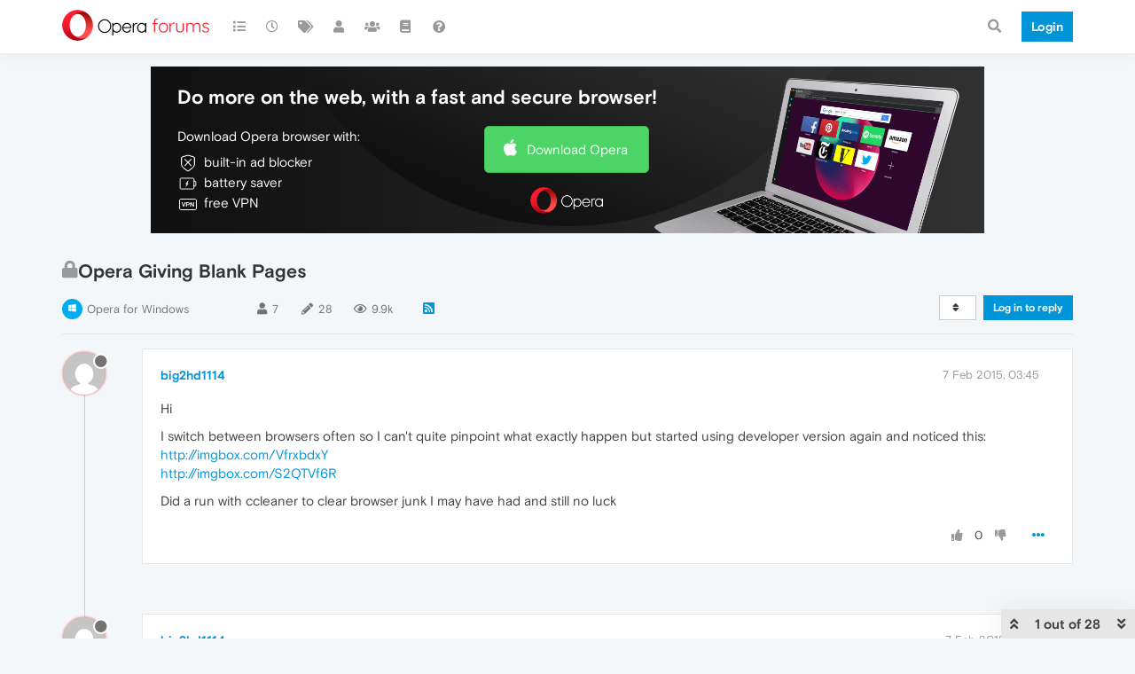

--- FILE ---
content_type: text/html; charset=utf-8
request_url: https://forums.opera.com/topic/8049/opera-giving-blank-pages
body_size: 21113
content:
<!DOCTYPE html>
<html lang="en-GB" data-dir="ltr" style="direction: ltr; --panel-offset: 50px;"  >
<head>
	<title>Opera Giving Blank Pages | Opera forums</title>
	<meta name="viewport" content="width&#x3D;device-width, initial-scale&#x3D;1.0" />
	<meta name="content-type" content="text/html; charset=UTF-8" />
	<meta name="apple-mobile-web-app-capable" content="yes" />
	<meta name="mobile-web-app-capable" content="yes" />
	<meta property="og:site_name" content="Opera forums" />
	<meta name="msapplication-badge" content="frequency=30; polling-uri=https://forums.opera.com/sitemap.xml" />
	<meta name="theme-color" content="#ffffff" />
	<meta name="title" content="Opera Giving Blank Pages" />
	<meta name="description" content="Hi I switch between browsers often so I can&#x27;t quite pinpoint what exactly happen but started using developer version again and noticed this: http://imgbox.com/VfrxbdxY http://imgbox.com/S2QTVf6R Did a run with ccleaner to clear browser junk I may have had..." />
	<meta property="og:title" content="Opera Giving Blank Pages" />
	<meta property="og:description" content="Hi I switch between browsers often so I can&#x27;t quite pinpoint what exactly happen but started using developer version again and noticed this: http://imgbox.com/VfrxbdxY http://imgbox.com/S2QTVf6R Did a run with ccleaner to clear browser junk I may have had..." />
	<meta property="og:type" content="article" />
	<meta property="article:published_time" content="2015-02-07T03:45:40.000Z" />
	<meta property="article:modified_time" content="2015-05-28T13:13:22.000Z" />
	<meta property="article:section" content="Opera for Windows" />
	<meta property="og:image" content="https://www.gravatar.com/avatar/208cb75967896ff08df390a30d1a26c5?size=192&d=mm" />
	<meta property="og:image:url" content="https://www.gravatar.com/avatar/208cb75967896ff08df390a30d1a26c5?size=192&d=mm" />
	<meta property="og:image" content="https://forums.opera.com/assets/uploads/system/og-image.png" />
	<meta property="og:image:url" content="https://forums.opera.com/assets/uploads/system/og-image.png" />
	<meta property="og:image:width" content="192" />
	<meta property="og:image:height" content="192" />
	<meta property="og:url" content="https://forums.opera.com/topic/8049/opera-giving-blank-pages" />
	
	<link rel="stylesheet" type="text/css" href="/assets/client.css?v=fbknpfpme90" />
	<link rel="icon" type="image/x-icon" href="/assets/uploads/system/favicon.ico?v&#x3D;fbknpfpme90" />
	<link rel="manifest" href="/manifest.webmanifest" crossorigin="use-credentials" />
	<link rel="search" type="application/opensearchdescription+xml" title="Opera forums" href="/osd.xml" />
	<link rel="apple-touch-icon" href="/assets/uploads/system/touchicon-orig.png" />
	<link rel="icon" sizes="36x36" href="/assets/uploads/system/touchicon-36.png" />
	<link rel="icon" sizes="48x48" href="/assets/uploads/system/touchicon-48.png" />
	<link rel="icon" sizes="72x72" href="/assets/uploads/system/touchicon-72.png" />
	<link rel="icon" sizes="96x96" href="/assets/uploads/system/touchicon-96.png" />
	<link rel="icon" sizes="144x144" href="/assets/uploads/system/touchicon-144.png" />
	<link rel="icon" sizes="192x192" href="/assets/uploads/system/touchicon-192.png" />
	<link rel="prefetch" href="/assets/src/modules/composer.js?v&#x3D;fbknpfpme90" />
	<link rel="prefetch" href="/assets/src/modules/composer/uploads.js?v&#x3D;fbknpfpme90" />
	<link rel="prefetch" href="/assets/src/modules/composer/drafts.js?v&#x3D;fbknpfpme90" />
	<link rel="prefetch" href="/assets/src/modules/composer/tags.js?v&#x3D;fbknpfpme90" />
	<link rel="prefetch" href="/assets/src/modules/composer/categoryList.js?v&#x3D;fbknpfpme90" />
	<link rel="prefetch" href="/assets/src/modules/composer/resize.js?v&#x3D;fbknpfpme90" />
	<link rel="prefetch" href="/assets/src/modules/composer/autocomplete.js?v&#x3D;fbknpfpme90" />
	<link rel="prefetch" href="/assets/templates/composer.tpl?v&#x3D;fbknpfpme90" />
	<link rel="prefetch" href="/assets/language/en-GB/topic.json?v&#x3D;fbknpfpme90" />
	<link rel="prefetch" href="/assets/language/en-GB/modules.json?v&#x3D;fbknpfpme90" />
	<link rel="prefetch" href="/assets/language/en-GB/tags.json?v&#x3D;fbknpfpme90" />
	<link rel="prefetch stylesheet" href="/assets/plugins/nodebb-plugin-markdown/themes/default.min.css" />
	<link rel="prefetch" href="/assets/language/en-GB/markdown.json?v&#x3D;fbknpfpme90" />
	<link rel="prefetch" href="/assets/src/modules/highlight.js" />
	<link rel="stylesheet" href="https://forums.opera.com/assets/plugins/nodebb-plugin-emoji/emoji/styles.css?v&#x3D;fbknpfpme90" />
	<link rel="canonical" href="https://forums.opera.com/topic/8049/opera-giving-blank-pages" />
	<link rel="alternate" type="application/rss+xml" href="/topic/8049.rss" />
	<link rel="up" href="https://forums.opera.com/category/11/opera-for-windows" />
	<link rel="next" href="https://forums.opera.com/topic/8049/opera-giving-blank-pages?lang&#x3D;en-GB&amp;page&#x3D;2" />
	

	<script>
		var config = JSON.parse('{"relative_path":"","upload_url":"/assets/uploads","asset_base_url":"/assets","assetBaseUrl":"/assets","siteTitle":"Opera forums","browserTitle":"Opera forums","titleLayout":"&#123;pageTitle&#125; | &#123;browserTitle&#125;","showSiteTitle":true,"maintenanceMode":false,"minimumTitleLength":4,"maximumTitleLength":255,"minimumPostLength":4,"maximumPostLength":4999,"minimumTagsPerTopic":0,"maximumTagsPerTopic":5,"minimumTagLength":3,"maximumTagLength":15,"undoTimeout":10000,"useOutgoingLinksPage":false,"allowGuestHandles":false,"allowTopicsThumbnail":false,"usePagination":false,"disableChat":false,"disableChatMessageEditing":false,"maximumChatMessageLength":1000,"socketioTransports":["polling","websocket"],"socketioOrigins":"https://forums.opera.com:*","websocketAddress":"","maxReconnectionAttempts":5,"reconnectionDelay":1500,"topicsPerPage":20,"postsPerPage":20,"maximumFileSize":2048,"theme:id":"nodebb-theme-opera","theme:src":"","defaultLang":"en-GB","userLang":"en-GB","loggedIn":false,"uid":-1,"cache-buster":"v=fbknpfpme90","topicPostSort":"oldest_to_newest","categoryTopicSort":"newest_to_oldest","csrf_token":false,"searchEnabled":true,"searchDefaultInQuick":"titles","bootswatchSkin":"","enablePostHistory":true,"timeagoCutoff":30,"timeagoCodes":["af","am","ar","az-short","az","be","bg","bs","ca","cs","cy","da","de-short","de","dv","el","en-short","en","es-short","es","et","eu","fa-short","fa","fi","fr-short","fr","gl","he","hr","hu","hy","id","is","it-short","it","ja","jv","ko","ky","lt","lv","mk","nl","no","pl","pt-br-short","pt-br","pt-short","pt","ro","rs","ru","rw","si","sk","sl","sq","sr","sv","th","tr-short","tr","uk","ur","uz","vi","zh-CN","zh-TW"],"cookies":{"enabled":false,"message":"[[global:cookies.message]]","dismiss":"[[global:cookies.accept]]","link":"[[global:cookies.learn_more]]","link_url":"https:&#x2F;&#x2F;www.cookiesandyou.com"},"thumbs":{"size":512},"iconBackgrounds":["#f44336","#e91e63","#9c27b0","#673ab7","#3f51b5","#2196f3","#009688","#1b5e20","#33691e","#827717","#e65100","#ff5722","#795548","#607d8b"],"emailPrompt":1,"useragent":{"isYaBrowser":false,"isAuthoritative":true,"isMobile":false,"isMobileNative":false,"isTablet":false,"isiPad":false,"isiPod":false,"isiPhone":false,"isiPhoneNative":false,"isAndroid":false,"isAndroidNative":false,"isBlackberry":false,"isOpera":false,"isIE":false,"isEdge":false,"isIECompatibilityMode":false,"isSafari":false,"isFirefox":false,"isWebkit":false,"isChrome":true,"isKonqueror":false,"isOmniWeb":false,"isSeaMonkey":false,"isFlock":false,"isAmaya":false,"isPhantomJS":false,"isEpiphany":false,"isDesktop":true,"isWindows":false,"isLinux":false,"isLinux64":false,"isMac":true,"isChromeOS":false,"isBada":false,"isSamsung":false,"isRaspberry":false,"isBot":false,"isCurl":false,"isAndroidTablet":false,"isWinJs":false,"isKindleFire":false,"isSilk":false,"isCaptive":false,"isSmartTV":false,"isUC":false,"isFacebook":false,"isAlamoFire":false,"isElectron":false,"silkAccelerated":false,"browser":"Chrome","version":"131.0.0.0","os":"OS X","platform":"Apple Mac","geoIp":{},"source":"Mozilla/5.0 (Macintosh; Intel Mac OS X 10_15_7) AppleWebKit/537.36 (KHTML, like Gecko) Chrome/131.0.0.0 Safari/537.36; ClaudeBot/1.0; +claudebot@anthropic.com)","isWechat":false},"acpLang":"en-GB","topicSearchEnabled":false,"hideSubCategories":false,"hideCategoryLastPost":false,"enableQuickReply":false,"composer-default":{},"markdown":{"highlight":1,"highlightLinesLanguageList":[""],"theme":"default.min.css","defaultHighlightLanguage":""},"opera":{"authValidateEmailURL":"https://auth.opera.com/account/edit-profile"},"google-analytics":{"id":"UA-4118503-39","displayFeatures":"off"},"emojiCustomFirst":false}');
		var app = {
			user: JSON.parse('{"uid":0,"username":"Guest","displayname":"Guest","userslug":"","fullname":"Guest","email":"","icon:text":"?","icon:bgColor":"#aaa","groupTitle":"","groupTitleArray":[],"status":"offline","reputation":0,"email:confirmed":false,"unreadData":{"":{},"new":{},"watched":{},"unreplied":{}},"isAdmin":false,"isGlobalMod":false,"isMod":false,"privileges":{"chat":false,"upload:post:image":false,"upload:post:file":false,"signature":false,"invite":false,"group:create":false,"search:content":false,"search:users":false,"search:tags":false,"view:users":true,"view:tags":true,"view:groups":true,"local:login":false,"ban":false,"mute":false,"view:users:info":false},"timeagoCode":"en","offline":true,"isEmailConfirmSent":false}')
		};
	</script>

	
	
</head>

<body class="page-topic page-topic-8049 page-topic-opera-giving-blank-pages page-topic-category-11 page-topic-category-opera-for-windows parent-category-5 parent-category-11 page-status-200 theme-opera user-guest skin-noskin">
	<nav id="menu" class="slideout-menu hidden">
		<section class="menu-section" data-section="navigation">
	<ul class="menu-section-list"></ul>
</section>


	</nav>
	<nav id="chats-menu" class="slideout-menu hidden">
		
	</nav>

	<main id="panel" class="slideout-panel">
		<nav class="navbar navbar-default navbar-fixed-top header" id="header-menu" component="navbar">
			<div class="container">
							<div class="navbar-header">
				<button type="button" class="navbar-toggle pull-left" id="mobile-menu">
					<i class="fa fa-lg fa-fw fa-bars unread-count" data-content="0" data-unread-url="/unread"></i>
				</button>
				

				
				<div class="navbar-search visible-xs pull-right">
					<form action="/search" method="GET">
						<button type="button" class="btn btn-link"><i class="fa fa-lg fa-fw fa-search" title="Search"></i></button>
						<input autocomplete="off" type="text" class="form-control hidden" name="term" placeholder="Search"/>
						<button class="btn btn-primary hidden" type="submit"></button>
						<input type="text" class="hidden" name="in" value="titles" />
					</form>
					<div class="quick-search-container hidden">
						<div class="quick-search-results-container"></div>
					</div>
				</div>
				

				<a class="forum-logo-wrapper" href="/">
					<img alt="" class="forum-logo" src="/plugins/nodebb-theme-opera/static/logo@2x.png" />
				</a>

				<div component="navbar/title" class="visible-xs hidden">
					<span></span>
				</div>
			</div>

			<div id="nav-dropdown" class="hidden-xs">
				
				
				<ul id="logged-out-menu" class="nav navbar-nav navbar-right">
					<li class="login">
						<a class="operaLoginButton" href="/auth/opera?return_path=%2Ftopic%2F8049%2Fopera-giving-blank-pages" data-base-href="/auth/opera" rel="nofollow" target="_top">
							<span class="btn btn-primary">Login</span>
						</a>
					</li>
				</ul>
				
				
				<ul class="nav navbar-nav navbar-right">
					<li>
						<form id="search-form" class="navbar-form clearfix hidden-xs" role="search" method="GET">
							<button id="search-button" type="button" class="btn btn-link"><i class="fa fa-search fa-fw" title="Search"></i></button>
							<div class="hidden" id="search-fields">
								<div class="form-group">
									<input autocomplete="off" type="text" class="form-control" placeholder="Search" name="query" value="">
									<a href="#"><i class="fa fa-gears fa-fw advanced-search-link"></i></a>
								</div>
								<button type="submit" class="btn btn-default hide">Search</button>
							</div>
						</form>
						<div id="quick-search-container" class="quick-search-container hidden">
							<div class="checkbox filter-category">
								<label>
									<input type="checkbox" checked><span class="name"></span>
								</label>
							</div>
							<div class="text-center loading-indicator"><i class="fa fa-spinner fa-spin"></i></div>
							<div class="quick-search-results-container"></div>
						</div>
					</li>
					<li class="visible-xs" id="search-menu">
						<a href="/search">
							<i class="fa fa-search fa-fw"></i> Search
						</a>
					</li>
				</ul>
				

				<ul class="nav navbar-nav navbar-right hidden-xs">
					<li>
						<a href="#" id="reconnect" class="hide" title="Looks like your connection to Opera forums was lost, please wait while we try to reconnect.">
							<i class="fa fa-check"></i>
						</a>
					</li>
				</ul>

				<ul id="main-nav" class="nav navbar-nav">
					
					
					<li class="">
						<a title="Categories" class="navigation-link "
						 href="&#x2F;categories" >
							
							<i class="fa fa-fw fa-list" data-content=""></i>
							
							
							<span class="visible-xs-inline">Categories</span>
							
							
						</a>
						
					</li>
					
					
					
					<li class="">
						<a title="Recent" class="navigation-link "
						 href="&#x2F;recent" >
							
							<i class="fa fa-fw fa-clock-o" data-content=""></i>
							
							
							<span class="visible-xs-inline">Recent</span>
							
							
						</a>
						
					</li>
					
					
					
					<li class="">
						<a title="Tags" class="navigation-link "
						 href="&#x2F;tags" >
							
							<i class="fa fa-fw fa-tags" data-content=""></i>
							
							
							<span class="visible-xs-inline">Tags</span>
							
							
						</a>
						
					</li>
					
					
					
					<li class="">
						<a title="Users" class="navigation-link "
						 href="&#x2F;users" >
							
							<i class="fa fa-fw fa-user" data-content=""></i>
							
							
							<span class="visible-xs-inline">Users</span>
							
							
						</a>
						
					</li>
					
					
					
					<li class="">
						<a title="Groups" class="navigation-link "
						 href="&#x2F;groups" >
							
							<i class="fa fa-fw fa-group" data-content=""></i>
							
							
							<span class="visible-xs-inline">Groups</span>
							
							
						</a>
						
					</li>
					
					
					
					<li class="">
						<a title="Rules" class="navigation-link "
						 href="&#x2F;rules" >
							
							<i class="fa fa-fw fa-book" data-content=""></i>
							
							
							<span class="visible-xs-inline">Rules</span>
							
							
						</a>
						
					</li>
					
					
					
					<li class="">
						<a title="Help" class="navigation-link "
						 href="&#x2F;help" >
							
							<i class="fa fa-fw fa-question-circle" data-content=""></i>
							
							
							<span class="visible-xs-inline">Help</span>
							
							
						</a>
						
					</li>
					
					
				</ul>

				
			</div>

			</div>
		</nav>

		
		<div class="container" id="download-opera">
			<div class="get-opera">
    <div class="get-opera-closer">
        <svg width="24px" height="24px" viewBox="0 0 30 30" version="1.1" xmlns="http://www.w3.org/2000/svg"
             xmlns:xlink="http://www.w3.org/1999/xlink">
            <circle id="oval" fill="#fff" cx="15" cy="15" r="9"></circle>
            <path d="M19.5146932,11 L11,19.5146932" id="line-1" stroke="#452eb7" stroke-width="2"></path>
            <path d="M19.5146932,19.5146932 L11,11" id="line-2" stroke="#452eb7" stroke-width="2"></path>
        </svg>
    </div>
    <p class="get-opera-title">
        <strong>Do more on the web, with a fast and secure browser!</strong>
    </p>
    <p class="get-opera-element">Download Opera browser with:</p>
    <ul class="get-opera-features-list">
        <li class="get-opera-features-list--adblocker">built-in ad blocker</li>
        <li class="get-opera-features-list--battery-saver">battery saver</li>
        <li class="get-opera-features-list--free-vpn">free VPN</li>
    </ul>
    <a class="get-opera-btn os-default"
       href="https://www.opera.com/computer"
       data-query-params="utm_campaign=forums_banner&amp;utm_medium=ip&amp;utm_source=forums_opera_com">Download
        Opera</a>
</div>

		</div>
		

		<div class="container" id="content">
		<noscript>
    <div class="alert alert-danger">
        <p>
            Your browser does not seem to support JavaScript. As a result, your viewing experience will be diminished, and you have been placed in <strong>read-only mode</strong>.
        </p>
        <p>
            Please download a browser that supports JavaScript, or enable it if it's disabled (i.e. NoScript).
        </p>
    </div>
</noscript>
		
<div data-widget-area="header">
	
</div>
<div class="row">
	<div class="topic col-lg-12">
		<div class="topic-header">
			<h1 component="post/header" class="" itemprop="name">
				<span class="topic-title">
					<span component="topic/labels">
						<i component="topic/scheduled" class="pull-left fa fa-clock-o hidden" title="Scheduled"></i>
						<i component="topic/pinned" class="pull-left fa fa-thumb-tack hidden" title="Pinned"></i>
						<i component="topic/locked" class="pull-left fa fa-lock " title="Locked"></i>
						<i class="pull-left fa fa-arrow-circle-right hidden" title="Moved"></i>
						
					</span>
					<span component="topic/title">Opera Giving Blank Pages</span>
				</span>
			</h1>

			<div class="topic-info clearfix">
				<div class="category-item inline-block">
					<div role="presentation" class="icon pull-left" style="background-color: #00abef; color: #ffffff;">
						<i class="fa fa-fw fa-windows"></i>
					</div>
					<a href="/category/11/opera-for-windows">Opera for Windows</a>
				</div>

				<div class="tags tag-list inline-block hidden-xs">
					
				</div>
				<div class="inline-block hidden-xs">
					<div class="stats text-muted">
	<i class="fa fa-fw fa-user" title="Posters"></i>
	<span title="7" class="human-readable-number">7</span>
</div>
<div class="stats text-muted">
	<i class="fa fa-fw fa-pencil" title="Posts"></i>
	<span component="topic/post-count" title="28" class="human-readable-number">28</span>
</div>
<div class="stats views text-muted">
	<i class="fa fa-fw fa-eye" title="Views"></i>
	<span class="human-readable-number" title="9914">9914</span>
</div>
				</div>
				
				<a class="hidden-xs" target="_blank" href="/topic/8049.rss"><i class="fa fa-rss-square"></i></a>
				
				

				<div class="topic-main-buttons pull-right inline-block">
	<span class="loading-indicator btn pull-left hidden" done="0">
		<span class="hidden-xs">Loading More Posts</span> <i class="fa fa-refresh fa-spin"></i>
	</span>

	

	

	<div title="Sort by" class="btn-group bottom-sheet hidden-xs" component="thread/sort">
	<button class="btn btn-sm btn-default dropdown-toggle" data-toggle="dropdown" type="button">
	<span><i class="fa fa-fw fa-sort"></i></span></button>
	<ul class="dropdown-menu dropdown-menu-right">
		<li><a href="#" class="oldest_to_newest" data-sort="oldest_to_newest"><i class="fa fa-fw"></i> Oldest to Newest</a></li>
		<li><a href="#" class="newest_to_oldest" data-sort="newest_to_oldest"><i class="fa fa-fw"></i> Newest to Oldest</a></li>
		<li><a href="#" class="most_votes" data-sort="most_votes"><i class="fa fa-fw"></i> Most Votes</a></li>
	</ul>
</div>


	<div class="inline-block">
	
	</div>
	<div component="topic/reply/container" class="btn-group action-bar bottom-sheet hidden">
	<a href="/compose?tid=8049&title=Opera Giving Blank Pages" class="btn btn-sm btn-primary" component="topic/reply" data-ajaxify="false" role="button"><i class="fa fa-reply visible-xs-inline"></i><span class="visible-sm-inline visible-md-inline visible-lg-inline"> Reply</span></a>
	<button type="button" class="btn btn-sm btn-info dropdown-toggle" data-toggle="dropdown">
		<span class="caret"></span>
	</button>
	<ul class="dropdown-menu pull-right" role="menu">
		<li><a href="#" component="topic/reply-as-topic">Reply as topic</a></li>
	</ul>
</div>




<a component="topic/reply/guest" href="/auth/opera?return_path=%2Ftopic%2F8049%2Fopera-giving-blank-pages" data-base-href="/auth/opera" class="btn btn-sm btn-primary operaLoginButton" rel="nofollow" target="_top">Log in to reply</a>



</div>

			</div>
		</div>
		

		
		<div component="topic/deleted/message" class="alert alert-warning hidden clearfix">
    <span class="pull-left">This topic has been deleted. Only users with topic management privileges can see it.</span>
    <span class="pull-right">
        
    </span>
</div>
		

		<ul component="topic" class="posts timeline" data-tid="8049" data-cid="11">
			
				<li component="post" class="  topic-owner-post " data-index="0" data-pid="8049" data-uid="76912" data-timestamp="1423280740000" data-username="big2hd1114" data-userslug="big2hd1114" itemscope itemtype="http://schema.org/Comment">
					<a component="post/anchor" data-index="0" id="0"></a>

					<meta itemprop="datePublished" content="2015-02-07T03:45:40.000Z">
					<meta itemprop="dateModified" content="">

					<div class="clearfix post-header">
	<div class="icon pull-left">
		<a href="/user/big2hd1114">
			<img class="avatar  avatar-sm2x avatar-rounded" alt="big2hd1114" title="big2hd1114" data-uid="76912" loading="lazy" component="user/picture" src="https://www.gravatar.com/avatar/208cb75967896ff08df390a30d1a26c5?size=192&d=mm" style="" />
			<i component="user/status" class="fa fa-circle status offline" title="Offline"></i>
		</a>
	</div>
</div>

<div class="content" component="post/content" itemprop="text">
	<small class="post-author">
		<strong>
			<a href="/user/big2hd1114" itemprop="author" data-username="big2hd1114" data-uid="76912">big2hd1114</a>
		</strong>

		

		

		<span class="visible-xs-inline-block visible-sm-inline-block visible-md-inline-block visible-lg-inline-block">
			
			<span>
				
			</span>
		</span>

	</small>
	<small class="pull-right">
		<span class="bookmarked"><i class="fa fa-bookmark-o"></i></span>
	</small>
	<small class="pull-right">
		<i component="post/edit-indicator" class="fa fa-pencil-square edit-icon hidden"></i>

		<small data-editor="" component="post/editor" class="hidden">last edited by  <span class="timeago" title=""></span></small>

		<span class="visible-xs-inline-block visible-sm-inline-block visible-md-inline-block visible-lg-inline-block">
			<a class="permalink" href="/post/8049"><span class="timeago" title="2015-02-07T03:45:40.000Z"></span></a>
		</span>
	</small>

	<p dir="auto">Hi</p>
<p dir="auto">I switch between browsers often so I can't quite pinpoint what exactly happen but started using developer version again and noticed this:<br />
<a href="http://imgbox.com/VfrxbdxY" target="_blank" rel="noopener noreferrer nofollow ugc">http://imgbox.com/VfrxbdxY</a><br />
<a href="http://imgbox.com/S2QTVf6R" target="_blank" rel="noopener noreferrer nofollow ugc">http://imgbox.com/S2QTVf6R</a></p>
<p dir="auto">Did a run with ccleaner to clear browser junk I may have had and still no luck</p>


	

</div>

<div class="clearfix post-footer">


	<small class="pull-right post-footer-menu">
		<span class="post-tools">
			<a component="post/reply" href="#" class="no-select hidden">Reply</a>
			<a component="post/quote" href="#" class="no-select hidden">Quote</a>
		</span>

		
		<span class="votes">
			<a component="post/upvote" href="#" class="">
				<i class="fa fa-thumbs-up"></i>
			</a>

			<span component="post/vote-count" data-votes="0">0</span>

			
			<a component="post/downvote" href="#" class="">
				<i class="fa fa-thumbs-down"></i>
			</a>
			
		</span>
		

		<span component="post/tools" class="dropdown moderator-tools bottom-sheet ">
	<a href="#" data-toggle="dropdown" data-ajaxify="false"><i class="fa fa-fw fa-ellipsis-h"></i></a>
	<ul class="dropdown-menu dropdown-menu-right" role="menu"></ul>
</span>

	</small>

	
	<a component="post/reply-count" data-target-component="post/replies/container" href="#" class="threaded-replies no-select hidden">
		<span component="post/reply-count/avatars" class="avatars hidden ">
			
		</span>

		<strong class="replies-count" component="post/reply-count/text" data-replies="0">1 Reply</strong>
		<span class="replies-last hidden-xs">Last reply <span class="timeago" title=""></span></span>

		<i class="fa fa-fw fa-chevron-right" component="post/replies/open"></i>
		<i class="fa fa-fw fa-chevron-down hidden" component="post/replies/close"></i>
		<i class="fa fa-fw fa-spin fa-spinner hidden" component="post/replies/loading"></i>
	</a>
	
	<div component="post/replies/container"></div>
</div>

				</li>
				
			
				<li component="post" class="  topic-owner-post " data-index="1" data-pid="66545" data-uid="76912" data-timestamp="1423325023000" data-username="big2hd1114" data-userslug="big2hd1114" itemscope itemtype="http://schema.org/Comment">
					<a component="post/anchor" data-index="1" id="1"></a>

					<meta itemprop="datePublished" content="2015-02-07T16:03:43.000Z">
					<meta itemprop="dateModified" content="">

					<div class="clearfix post-header">
	<div class="icon pull-left">
		<a href="/user/big2hd1114">
			<img class="avatar  avatar-sm2x avatar-rounded" alt="big2hd1114" title="big2hd1114" data-uid="76912" loading="lazy" component="user/picture" src="https://www.gravatar.com/avatar/208cb75967896ff08df390a30d1a26c5?size=192&d=mm" style="" />
			<i component="user/status" class="fa fa-circle status offline" title="Offline"></i>
		</a>
	</div>
</div>

<div class="content" component="post/content" itemprop="text">
	<small class="post-author">
		<strong>
			<a href="/user/big2hd1114" itemprop="author" data-username="big2hd1114" data-uid="76912">big2hd1114</a>
		</strong>

		

		

		<span class="visible-xs-inline-block visible-sm-inline-block visible-md-inline-block visible-lg-inline-block">
			
			<span>
				
			</span>
		</span>

	</small>
	<small class="pull-right">
		<span class="bookmarked"><i class="fa fa-bookmark-o"></i></span>
	</small>
	<small class="pull-right">
		<i component="post/edit-indicator" class="fa fa-pencil-square edit-icon hidden"></i>

		<small data-editor="" component="post/editor" class="hidden">last edited by  <span class="timeago" title=""></span></small>

		<span class="visible-xs-inline-block visible-sm-inline-block visible-md-inline-block visible-lg-inline-block">
			<a class="permalink" href="/post/66545"><span class="timeago" title="2015-02-07T16:03:43.000Z"></span></a>
		</span>
	</small>

	<p dir="auto">oops forgot to mention that this is happpening in all versions of Opera(even Chrome...)</p>


	

</div>

<div class="clearfix post-footer">


	<small class="pull-right post-footer-menu">
		<span class="post-tools">
			<a component="post/reply" href="#" class="no-select hidden">Reply</a>
			<a component="post/quote" href="#" class="no-select hidden">Quote</a>
		</span>

		
		<span class="votes">
			<a component="post/upvote" href="#" class="">
				<i class="fa fa-thumbs-up"></i>
			</a>

			<span component="post/vote-count" data-votes="0">0</span>

			
			<a component="post/downvote" href="#" class="">
				<i class="fa fa-thumbs-down"></i>
			</a>
			
		</span>
		

		<span component="post/tools" class="dropdown moderator-tools bottom-sheet ">
	<a href="#" data-toggle="dropdown" data-ajaxify="false"><i class="fa fa-fw fa-ellipsis-h"></i></a>
	<ul class="dropdown-menu dropdown-menu-right" role="menu"></ul>
</span>

	</small>

	
	<a component="post/reply-count" data-target-component="post/replies/container" href="#" class="threaded-replies no-select hidden">
		<span component="post/reply-count/avatars" class="avatars hidden ">
			
		</span>

		<strong class="replies-count" component="post/reply-count/text" data-replies="0">1 Reply</strong>
		<span class="replies-last hidden-xs">Last reply <span class="timeago" title=""></span></span>

		<i class="fa fa-fw fa-chevron-right" component="post/replies/open"></i>
		<i class="fa fa-fw fa-chevron-down hidden" component="post/replies/close"></i>
		<i class="fa fa-fw fa-spin fa-spinner hidden" component="post/replies/loading"></i>
	</a>
	
	<div component="post/replies/container"></div>
</div>

				</li>
				
			
				<li component="post" class="  topic-owner-post " data-index="2" data-pid="66688" data-uid="76912" data-timestamp="1423497716000" data-username="big2hd1114" data-userslug="big2hd1114" itemscope itemtype="http://schema.org/Comment">
					<a component="post/anchor" data-index="2" id="2"></a>

					<meta itemprop="datePublished" content="2015-02-09T16:01:56.000Z">
					<meta itemprop="dateModified" content="">

					<div class="clearfix post-header">
	<div class="icon pull-left">
		<a href="/user/big2hd1114">
			<img class="avatar  avatar-sm2x avatar-rounded" alt="big2hd1114" title="big2hd1114" data-uid="76912" loading="lazy" component="user/picture" src="https://www.gravatar.com/avatar/208cb75967896ff08df390a30d1a26c5?size=192&d=mm" style="" />
			<i component="user/status" class="fa fa-circle status offline" title="Offline"></i>
		</a>
	</div>
</div>

<div class="content" component="post/content" itemprop="text">
	<small class="post-author">
		<strong>
			<a href="/user/big2hd1114" itemprop="author" data-username="big2hd1114" data-uid="76912">big2hd1114</a>
		</strong>

		

		

		<span class="visible-xs-inline-block visible-sm-inline-block visible-md-inline-block visible-lg-inline-block">
			
			<span>
				
			</span>
		</span>

	</small>
	<small class="pull-right">
		<span class="bookmarked"><i class="fa fa-bookmark-o"></i></span>
	</small>
	<small class="pull-right">
		<i component="post/edit-indicator" class="fa fa-pencil-square edit-icon hidden"></i>

		<small data-editor="" component="post/editor" class="hidden">last edited by  <span class="timeago" title=""></span></small>

		<span class="visible-xs-inline-block visible-sm-inline-block visible-md-inline-block visible-lg-inline-block">
			<a class="permalink" href="/post/66688"><span class="timeago" title="2015-02-09T16:01:56.000Z"></span></a>
		</span>
	</small>

	<p dir="auto">bump</p>


	

</div>

<div class="clearfix post-footer">


	<small class="pull-right post-footer-menu">
		<span class="post-tools">
			<a component="post/reply" href="#" class="no-select hidden">Reply</a>
			<a component="post/quote" href="#" class="no-select hidden">Quote</a>
		</span>

		
		<span class="votes">
			<a component="post/upvote" href="#" class="">
				<i class="fa fa-thumbs-up"></i>
			</a>

			<span component="post/vote-count" data-votes="0">0</span>

			
			<a component="post/downvote" href="#" class="">
				<i class="fa fa-thumbs-down"></i>
			</a>
			
		</span>
		

		<span component="post/tools" class="dropdown moderator-tools bottom-sheet ">
	<a href="#" data-toggle="dropdown" data-ajaxify="false"><i class="fa fa-fw fa-ellipsis-h"></i></a>
	<ul class="dropdown-menu dropdown-menu-right" role="menu"></ul>
</span>

	</small>

	
	<a component="post/reply-count" data-target-component="post/replies/container" href="#" class="threaded-replies no-select hidden">
		<span component="post/reply-count/avatars" class="avatars hidden ">
			
		</span>

		<strong class="replies-count" component="post/reply-count/text" data-replies="0">1 Reply</strong>
		<span class="replies-last hidden-xs">Last reply <span class="timeago" title=""></span></span>

		<i class="fa fa-fw fa-chevron-right" component="post/replies/open"></i>
		<i class="fa fa-fw fa-chevron-down hidden" component="post/replies/close"></i>
		<i class="fa fa-fw fa-spin fa-spinner hidden" component="post/replies/loading"></i>
	</a>
	
	<div component="post/replies/container"></div>
</div>

				</li>
				
			
				<li component="post" class="  topic-owner-post " data-index="3" data-pid="66921" data-uid="76912" data-timestamp="1423752807000" data-username="big2hd1114" data-userslug="big2hd1114" itemscope itemtype="http://schema.org/Comment">
					<a component="post/anchor" data-index="3" id="3"></a>

					<meta itemprop="datePublished" content="2015-02-12T14:53:27.000Z">
					<meta itemprop="dateModified" content="">

					<div class="clearfix post-header">
	<div class="icon pull-left">
		<a href="/user/big2hd1114">
			<img class="avatar  avatar-sm2x avatar-rounded" alt="big2hd1114" title="big2hd1114" data-uid="76912" loading="lazy" component="user/picture" src="https://www.gravatar.com/avatar/208cb75967896ff08df390a30d1a26c5?size=192&d=mm" style="" />
			<i component="user/status" class="fa fa-circle status offline" title="Offline"></i>
		</a>
	</div>
</div>

<div class="content" component="post/content" itemprop="text">
	<small class="post-author">
		<strong>
			<a href="/user/big2hd1114" itemprop="author" data-username="big2hd1114" data-uid="76912">big2hd1114</a>
		</strong>

		

		

		<span class="visible-xs-inline-block visible-sm-inline-block visible-md-inline-block visible-lg-inline-block">
			
			<span>
				
			</span>
		</span>

	</small>
	<small class="pull-right">
		<span class="bookmarked"><i class="fa fa-bookmark-o"></i></span>
	</small>
	<small class="pull-right">
		<i component="post/edit-indicator" class="fa fa-pencil-square edit-icon hidden"></i>

		<small data-editor="" component="post/editor" class="hidden">last edited by  <span class="timeago" title=""></span></small>

		<span class="visible-xs-inline-block visible-sm-inline-block visible-md-inline-block visible-lg-inline-block">
			<a class="permalink" href="/post/66921"><span class="timeago" title="2015-02-12T14:53:27.000Z"></span></a>
		</span>
	</small>

	<p dir="auto">....bump</p>


	

</div>

<div class="clearfix post-footer">


	<small class="pull-right post-footer-menu">
		<span class="post-tools">
			<a component="post/reply" href="#" class="no-select hidden">Reply</a>
			<a component="post/quote" href="#" class="no-select hidden">Quote</a>
		</span>

		
		<span class="votes">
			<a component="post/upvote" href="#" class="">
				<i class="fa fa-thumbs-up"></i>
			</a>

			<span component="post/vote-count" data-votes="0">0</span>

			
			<a component="post/downvote" href="#" class="">
				<i class="fa fa-thumbs-down"></i>
			</a>
			
		</span>
		

		<span component="post/tools" class="dropdown moderator-tools bottom-sheet ">
	<a href="#" data-toggle="dropdown" data-ajaxify="false"><i class="fa fa-fw fa-ellipsis-h"></i></a>
	<ul class="dropdown-menu dropdown-menu-right" role="menu"></ul>
</span>

	</small>

	
	<a component="post/reply-count" data-target-component="post/replies/container" href="#" class="threaded-replies no-select hidden">
		<span component="post/reply-count/avatars" class="avatars hidden ">
			
		</span>

		<strong class="replies-count" component="post/reply-count/text" data-replies="0">1 Reply</strong>
		<span class="replies-last hidden-xs">Last reply <span class="timeago" title=""></span></span>

		<i class="fa fa-fw fa-chevron-right" component="post/replies/open"></i>
		<i class="fa fa-fw fa-chevron-down hidden" component="post/replies/close"></i>
		<i class="fa fa-fw fa-spin fa-spinner hidden" component="post/replies/loading"></i>
	</a>
	
	<div component="post/replies/container"></div>
</div>

				</li>
				
			
				<li component="post" class="   " data-index="4" data-pid="66939" data-uid="59886" data-timestamp="1423776115000" data-username="lando242" data-userslug="lando242" itemscope itemtype="http://schema.org/Comment">
					<a component="post/anchor" data-index="4" id="4"></a>

					<meta itemprop="datePublished" content="2015-02-12T21:21:55.000Z">
					<meta itemprop="dateModified" content="">

					<div class="clearfix post-header">
	<div class="icon pull-left">
		<a href="/user/lando242">
			<img class="avatar  avatar-sm2x avatar-rounded" alt="lando242" title="lando242" data-uid="59886" loading="lazy" component="user/picture" src="https://www.gravatar.com/avatar/ce18eb153be736b05a6af235ba15a51d?size=192&d=mm" style="" />
			<i component="user/status" class="fa fa-circle status offline" title="Offline"></i>
		</a>
	</div>
</div>

<div class="content" component="post/content" itemprop="text">
	<small class="post-author">
		<strong>
			<a href="/user/lando242" itemprop="author" data-username="lando242" data-uid="59886">lando242</a>
		</strong>

		

		

		<span class="visible-xs-inline-block visible-sm-inline-block visible-md-inline-block visible-lg-inline-block">
			
			<span>
				
			</span>
		</span>

	</small>
	<small class="pull-right">
		<span class="bookmarked"><i class="fa fa-bookmark-o"></i></span>
	</small>
	<small class="pull-right">
		<i component="post/edit-indicator" class="fa fa-pencil-square edit-icon hidden"></i>

		<small data-editor="" component="post/editor" class="hidden">last edited by  <span class="timeago" title=""></span></small>

		<span class="visible-xs-inline-block visible-sm-inline-block visible-md-inline-block visible-lg-inline-block">
			<a class="permalink" href="/post/66939"><span class="timeago" title="2015-02-12T21:21:55.000Z"></span></a>
		</span>
	</small>

	<p dir="auto">You might have corrupted something. Have you tried uninstalling and reinstalling Opera?</p>


	

</div>

<div class="clearfix post-footer">


	<small class="pull-right post-footer-menu">
		<span class="post-tools">
			<a component="post/reply" href="#" class="no-select hidden">Reply</a>
			<a component="post/quote" href="#" class="no-select hidden">Quote</a>
		</span>

		
		<span class="votes">
			<a component="post/upvote" href="#" class="">
				<i class="fa fa-thumbs-up"></i>
			</a>

			<span component="post/vote-count" data-votes="0">0</span>

			
			<a component="post/downvote" href="#" class="">
				<i class="fa fa-thumbs-down"></i>
			</a>
			
		</span>
		

		<span component="post/tools" class="dropdown moderator-tools bottom-sheet ">
	<a href="#" data-toggle="dropdown" data-ajaxify="false"><i class="fa fa-fw fa-ellipsis-h"></i></a>
	<ul class="dropdown-menu dropdown-menu-right" role="menu"></ul>
</span>

	</small>

	
	<a component="post/reply-count" data-target-component="post/replies/container" href="#" class="threaded-replies no-select hidden">
		<span component="post/reply-count/avatars" class="avatars hidden ">
			
		</span>

		<strong class="replies-count" component="post/reply-count/text" data-replies="0">1 Reply</strong>
		<span class="replies-last hidden-xs">Last reply <span class="timeago" title=""></span></span>

		<i class="fa fa-fw fa-chevron-right" component="post/replies/open"></i>
		<i class="fa fa-fw fa-chevron-down hidden" component="post/replies/close"></i>
		<i class="fa fa-fw fa-spin fa-spinner hidden" component="post/replies/loading"></i>
	</a>
	
	<div component="post/replies/container"></div>
</div>

				</li>
				
			
				<li component="post" class="  topic-owner-post " data-index="5" data-pid="66956" data-uid="76912" data-timestamp="1423801485000" data-username="big2hd1114" data-userslug="big2hd1114" itemscope itemtype="http://schema.org/Comment">
					<a component="post/anchor" data-index="5" id="5"></a>

					<meta itemprop="datePublished" content="2015-02-13T04:24:45.000Z">
					<meta itemprop="dateModified" content="">

					<div class="clearfix post-header">
	<div class="icon pull-left">
		<a href="/user/big2hd1114">
			<img class="avatar  avatar-sm2x avatar-rounded" alt="big2hd1114" title="big2hd1114" data-uid="76912" loading="lazy" component="user/picture" src="https://www.gravatar.com/avatar/208cb75967896ff08df390a30d1a26c5?size=192&d=mm" style="" />
			<i component="user/status" class="fa fa-circle status offline" title="Offline"></i>
		</a>
	</div>
</div>

<div class="content" component="post/content" itemprop="text">
	<small class="post-author">
		<strong>
			<a href="/user/big2hd1114" itemprop="author" data-username="big2hd1114" data-uid="76912">big2hd1114</a>
		</strong>

		

		

		<span class="visible-xs-inline-block visible-sm-inline-block visible-md-inline-block visible-lg-inline-block">
			
			<span>
				
			</span>
		</span>

	</small>
	<small class="pull-right">
		<span class="bookmarked"><i class="fa fa-bookmark-o"></i></span>
	</small>
	<small class="pull-right">
		<i component="post/edit-indicator" class="fa fa-pencil-square edit-icon hidden"></i>

		<small data-editor="" component="post/editor" class="hidden">last edited by  <span class="timeago" title=""></span></small>

		<span class="visible-xs-inline-block visible-sm-inline-block visible-md-inline-block visible-lg-inline-block">
			<a class="permalink" href="/post/66956"><span class="timeago" title="2015-02-13T04:24:45.000Z"></span></a>
		</span>
	</small>

	<blockquote>
<p dir="auto">You might have corrupted something. Have you tried uninstalling and reinstalling Opera?</p>
</blockquote>
<p dir="auto">Yes(used ccleaner before uninstall, deleted roaming and local folders program files, and reinstalled).</p>
<p dir="auto">Note: Stable version is okay now(rarely use tbh) Beta and Developer same problem..</p>


	

</div>

<div class="clearfix post-footer">


	<small class="pull-right post-footer-menu">
		<span class="post-tools">
			<a component="post/reply" href="#" class="no-select hidden">Reply</a>
			<a component="post/quote" href="#" class="no-select hidden">Quote</a>
		</span>

		
		<span class="votes">
			<a component="post/upvote" href="#" class="">
				<i class="fa fa-thumbs-up"></i>
			</a>

			<span component="post/vote-count" data-votes="0">0</span>

			
			<a component="post/downvote" href="#" class="">
				<i class="fa fa-thumbs-down"></i>
			</a>
			
		</span>
		

		<span component="post/tools" class="dropdown moderator-tools bottom-sheet ">
	<a href="#" data-toggle="dropdown" data-ajaxify="false"><i class="fa fa-fw fa-ellipsis-h"></i></a>
	<ul class="dropdown-menu dropdown-menu-right" role="menu"></ul>
</span>

	</small>

	
	<a component="post/reply-count" data-target-component="post/replies/container" href="#" class="threaded-replies no-select hidden">
		<span component="post/reply-count/avatars" class="avatars hidden ">
			
		</span>

		<strong class="replies-count" component="post/reply-count/text" data-replies="0">1 Reply</strong>
		<span class="replies-last hidden-xs">Last reply <span class="timeago" title=""></span></span>

		<i class="fa fa-fw fa-chevron-right" component="post/replies/open"></i>
		<i class="fa fa-fw fa-chevron-down hidden" component="post/replies/close"></i>
		<i class="fa fa-fw fa-spin fa-spinner hidden" component="post/replies/loading"></i>
	</a>
	
	<div component="post/replies/container"></div>
</div>

				</li>
				
			
				<li component="post" class="   " data-index="6" data-pid="66957" data-uid="64" data-timestamp="1423806597000" data-username="sgunhouse" data-userslug="sgunhouse" itemscope itemtype="http://schema.org/Comment">
					<a component="post/anchor" data-index="6" id="6"></a>

					<meta itemprop="datePublished" content="2015-02-13T05:49:57.000Z">
					<meta itemprop="dateModified" content="">

					<div class="clearfix post-header">
	<div class="icon pull-left">
		<a href="/user/sgunhouse">
			<img class="avatar  avatar-sm2x avatar-rounded" alt="sgunhouse" title="sgunhouse" data-uid="64" loading="lazy" component="user/picture" src="https://www.gravatar.com/avatar/7c0dd6c8da31930827c691da7ce4f41d?size=192&d=mm" style="" />
			<i component="user/status" class="fa fa-circle status offline" title="Offline"></i>
		</a>
	</div>
</div>

<div class="content" component="post/content" itemprop="text">
	<small class="post-author">
		<strong>
			<a href="/user/sgunhouse" itemprop="author" data-username="sgunhouse" data-uid="64">sgunhouse</a>
		</strong>

		

<a href="/groups/global-moderators"><small class="label group-label inline-block" style="color:#ffffff;background-color: #006ca6;"><i class="fa fa-gavel"></i> Moderator</small></a>



<a href="/groups/community-volunteers"><small class="label group-label inline-block" style="color:#ffffff;background-color: #339900;"><i class="fa fa-hand-paper-o"></i> Volunteer</small></a>



		

		<span class="visible-xs-inline-block visible-sm-inline-block visible-md-inline-block visible-lg-inline-block">
			
			<span>
				
			</span>
		</span>

	</small>
	<small class="pull-right">
		<span class="bookmarked"><i class="fa fa-bookmark-o"></i></span>
	</small>
	<small class="pull-right">
		<i component="post/edit-indicator" class="fa fa-pencil-square edit-icon hidden"></i>

		<small data-editor="" component="post/editor" class="hidden">last edited by  <span class="timeago" title=""></span></small>

		<span class="visible-xs-inline-block visible-sm-inline-block visible-md-inline-block visible-lg-inline-block">
			<a class="permalink" href="/post/66957"><span class="timeago" title="2015-02-13T05:49:57.000Z"></span></a>
		</span>
	</small>

	<p dir="auto">Changed any settings in opera://flags? Hardware acceleration, DirectDraw, etc.?</p>


	

</div>

<div class="clearfix post-footer">


	<small class="pull-right post-footer-menu">
		<span class="post-tools">
			<a component="post/reply" href="#" class="no-select hidden">Reply</a>
			<a component="post/quote" href="#" class="no-select hidden">Quote</a>
		</span>

		
		<span class="votes">
			<a component="post/upvote" href="#" class="">
				<i class="fa fa-thumbs-up"></i>
			</a>

			<span component="post/vote-count" data-votes="0">0</span>

			
			<a component="post/downvote" href="#" class="">
				<i class="fa fa-thumbs-down"></i>
			</a>
			
		</span>
		

		<span component="post/tools" class="dropdown moderator-tools bottom-sheet ">
	<a href="#" data-toggle="dropdown" data-ajaxify="false"><i class="fa fa-fw fa-ellipsis-h"></i></a>
	<ul class="dropdown-menu dropdown-menu-right" role="menu"></ul>
</span>

	</small>

	
	<a component="post/reply-count" data-target-component="post/replies/container" href="#" class="threaded-replies no-select hidden">
		<span component="post/reply-count/avatars" class="avatars hidden ">
			
		</span>

		<strong class="replies-count" component="post/reply-count/text" data-replies="0">1 Reply</strong>
		<span class="replies-last hidden-xs">Last reply <span class="timeago" title=""></span></span>

		<i class="fa fa-fw fa-chevron-right" component="post/replies/open"></i>
		<i class="fa fa-fw fa-chevron-down hidden" component="post/replies/close"></i>
		<i class="fa fa-fw fa-spin fa-spinner hidden" component="post/replies/loading"></i>
	</a>
	
	<div component="post/replies/container"></div>
</div>

				</li>
				
			
				<li component="post" class="  topic-owner-post " data-index="7" data-pid="66999" data-uid="76912" data-timestamp="1423848859000" data-username="big2hd1114" data-userslug="big2hd1114" itemscope itemtype="http://schema.org/Comment">
					<a component="post/anchor" data-index="7" id="7"></a>

					<meta itemprop="datePublished" content="2015-02-13T17:34:19.000Z">
					<meta itemprop="dateModified" content="">

					<div class="clearfix post-header">
	<div class="icon pull-left">
		<a href="/user/big2hd1114">
			<img class="avatar  avatar-sm2x avatar-rounded" alt="big2hd1114" title="big2hd1114" data-uid="76912" loading="lazy" component="user/picture" src="https://www.gravatar.com/avatar/208cb75967896ff08df390a30d1a26c5?size=192&d=mm" style="" />
			<i component="user/status" class="fa fa-circle status offline" title="Offline"></i>
		</a>
	</div>
</div>

<div class="content" component="post/content" itemprop="text">
	<small class="post-author">
		<strong>
			<a href="/user/big2hd1114" itemprop="author" data-username="big2hd1114" data-uid="76912">big2hd1114</a>
		</strong>

		

		

		<span class="visible-xs-inline-block visible-sm-inline-block visible-md-inline-block visible-lg-inline-block">
			
			<span>
				
			</span>
		</span>

	</small>
	<small class="pull-right">
		<span class="bookmarked"><i class="fa fa-bookmark-o"></i></span>
	</small>
	<small class="pull-right">
		<i component="post/edit-indicator" class="fa fa-pencil-square edit-icon hidden"></i>

		<small data-editor="" component="post/editor" class="hidden">last edited by  <span class="timeago" title=""></span></small>

		<span class="visible-xs-inline-block visible-sm-inline-block visible-md-inline-block visible-lg-inline-block">
			<a class="permalink" href="/post/66999"><span class="timeago" title="2015-02-13T17:34:19.000Z"></span></a>
		</span>
	</small>

	<blockquote>
<p dir="auto">Changed any settings in opera://flags? Hardware acceleration, DirectDraw, etc.?</p>
</blockquote>
<p dir="auto">Can't remember exactly which ones(none of the above you mentioned I thnk, hibernation of pages hdpi tiles probably a couple more), but shouldn't deleting all settings in profile folders clear all that?</p>


	

</div>

<div class="clearfix post-footer">


	<small class="pull-right post-footer-menu">
		<span class="post-tools">
			<a component="post/reply" href="#" class="no-select hidden">Reply</a>
			<a component="post/quote" href="#" class="no-select hidden">Quote</a>
		</span>

		
		<span class="votes">
			<a component="post/upvote" href="#" class="">
				<i class="fa fa-thumbs-up"></i>
			</a>

			<span component="post/vote-count" data-votes="0">0</span>

			
			<a component="post/downvote" href="#" class="">
				<i class="fa fa-thumbs-down"></i>
			</a>
			
		</span>
		

		<span component="post/tools" class="dropdown moderator-tools bottom-sheet ">
	<a href="#" data-toggle="dropdown" data-ajaxify="false"><i class="fa fa-fw fa-ellipsis-h"></i></a>
	<ul class="dropdown-menu dropdown-menu-right" role="menu"></ul>
</span>

	</small>

	
	<a component="post/reply-count" data-target-component="post/replies/container" href="#" class="threaded-replies no-select hidden">
		<span component="post/reply-count/avatars" class="avatars hidden ">
			
		</span>

		<strong class="replies-count" component="post/reply-count/text" data-replies="0">1 Reply</strong>
		<span class="replies-last hidden-xs">Last reply <span class="timeago" title=""></span></span>

		<i class="fa fa-fw fa-chevron-right" component="post/replies/open"></i>
		<i class="fa fa-fw fa-chevron-down hidden" component="post/replies/close"></i>
		<i class="fa fa-fw fa-spin fa-spinner hidden" component="post/replies/loading"></i>
	</a>
	
	<div component="post/replies/container"></div>
</div>

				</li>
				
			
				<li component="post" class="  topic-owner-post " data-index="8" data-pid="67292" data-uid="76912" data-timestamp="1424145385000" data-username="big2hd1114" data-userslug="big2hd1114" itemscope itemtype="http://schema.org/Comment">
					<a component="post/anchor" data-index="8" id="8"></a>

					<meta itemprop="datePublished" content="2015-02-17T03:56:25.000Z">
					<meta itemprop="dateModified" content="">

					<div class="clearfix post-header">
	<div class="icon pull-left">
		<a href="/user/big2hd1114">
			<img class="avatar  avatar-sm2x avatar-rounded" alt="big2hd1114" title="big2hd1114" data-uid="76912" loading="lazy" component="user/picture" src="https://www.gravatar.com/avatar/208cb75967896ff08df390a30d1a26c5?size=192&d=mm" style="" />
			<i component="user/status" class="fa fa-circle status offline" title="Offline"></i>
		</a>
	</div>
</div>

<div class="content" component="post/content" itemprop="text">
	<small class="post-author">
		<strong>
			<a href="/user/big2hd1114" itemprop="author" data-username="big2hd1114" data-uid="76912">big2hd1114</a>
		</strong>

		

		

		<span class="visible-xs-inline-block visible-sm-inline-block visible-md-inline-block visible-lg-inline-block">
			
			<span>
				
			</span>
		</span>

	</small>
	<small class="pull-right">
		<span class="bookmarked"><i class="fa fa-bookmark-o"></i></span>
	</small>
	<small class="pull-right">
		<i component="post/edit-indicator" class="fa fa-pencil-square edit-icon hidden"></i>

		<small data-editor="" component="post/editor" class="hidden">last edited by  <span class="timeago" title=""></span></small>

		<span class="visible-xs-inline-block visible-sm-inline-block visible-md-inline-block visible-lg-inline-block">
			<a class="permalink" href="/post/67292"><span class="timeago" title="2015-02-17T03:56:25.000Z"></span></a>
		</span>
	</small>

	<p dir="auto">judging from this intense back n forth I'm feeling there no solution fixing my problem, is there a way to start "fresh"? uninstalling and deleting profile folder is not doing it</p>


	

</div>

<div class="clearfix post-footer">


	<small class="pull-right post-footer-menu">
		<span class="post-tools">
			<a component="post/reply" href="#" class="no-select hidden">Reply</a>
			<a component="post/quote" href="#" class="no-select hidden">Quote</a>
		</span>

		
		<span class="votes">
			<a component="post/upvote" href="#" class="">
				<i class="fa fa-thumbs-up"></i>
			</a>

			<span component="post/vote-count" data-votes="0">0</span>

			
			<a component="post/downvote" href="#" class="">
				<i class="fa fa-thumbs-down"></i>
			</a>
			
		</span>
		

		<span component="post/tools" class="dropdown moderator-tools bottom-sheet ">
	<a href="#" data-toggle="dropdown" data-ajaxify="false"><i class="fa fa-fw fa-ellipsis-h"></i></a>
	<ul class="dropdown-menu dropdown-menu-right" role="menu"></ul>
</span>

	</small>

	
	<a component="post/reply-count" data-target-component="post/replies/container" href="#" class="threaded-replies no-select hidden">
		<span component="post/reply-count/avatars" class="avatars hidden ">
			
		</span>

		<strong class="replies-count" component="post/reply-count/text" data-replies="0">1 Reply</strong>
		<span class="replies-last hidden-xs">Last reply <span class="timeago" title=""></span></span>

		<i class="fa fa-fw fa-chevron-right" component="post/replies/open"></i>
		<i class="fa fa-fw fa-chevron-down hidden" component="post/replies/close"></i>
		<i class="fa fa-fw fa-spin fa-spinner hidden" component="post/replies/loading"></i>
	</a>
	
	<div component="post/replies/container"></div>
</div>

				</li>
				
			
				<li component="post" class="  topic-owner-post " data-index="9" data-pid="68750" data-uid="76912" data-timestamp="1425747333000" data-username="big2hd1114" data-userslug="big2hd1114" itemscope itemtype="http://schema.org/Comment">
					<a component="post/anchor" data-index="9" id="9"></a>

					<meta itemprop="datePublished" content="2015-03-07T16:55:33.000Z">
					<meta itemprop="dateModified" content="">

					<div class="clearfix post-header">
	<div class="icon pull-left">
		<a href="/user/big2hd1114">
			<img class="avatar  avatar-sm2x avatar-rounded" alt="big2hd1114" title="big2hd1114" data-uid="76912" loading="lazy" component="user/picture" src="https://www.gravatar.com/avatar/208cb75967896ff08df390a30d1a26c5?size=192&d=mm" style="" />
			<i component="user/status" class="fa fa-circle status offline" title="Offline"></i>
		</a>
	</div>
</div>

<div class="content" component="post/content" itemprop="text">
	<small class="post-author">
		<strong>
			<a href="/user/big2hd1114" itemprop="author" data-username="big2hd1114" data-uid="76912">big2hd1114</a>
		</strong>

		

		

		<span class="visible-xs-inline-block visible-sm-inline-block visible-md-inline-block visible-lg-inline-block">
			
			<span>
				
			</span>
		</span>

	</small>
	<small class="pull-right">
		<span class="bookmarked"><i class="fa fa-bookmark-o"></i></span>
	</small>
	<small class="pull-right">
		<i component="post/edit-indicator" class="fa fa-pencil-square edit-icon hidden"></i>

		<small data-editor="" component="post/editor" class="hidden">last edited by  <span class="timeago" title=""></span></small>

		<span class="visible-xs-inline-block visible-sm-inline-block visible-md-inline-block visible-lg-inline-block">
			<a class="permalink" href="/post/68750"><span class="timeago" title="2015-03-07T16:55:33.000Z"></span></a>
		</span>
	</small>

	<p dir="auto">bump</p>


	

</div>

<div class="clearfix post-footer">


	<small class="pull-right post-footer-menu">
		<span class="post-tools">
			<a component="post/reply" href="#" class="no-select hidden">Reply</a>
			<a component="post/quote" href="#" class="no-select hidden">Quote</a>
		</span>

		
		<span class="votes">
			<a component="post/upvote" href="#" class="">
				<i class="fa fa-thumbs-up"></i>
			</a>

			<span component="post/vote-count" data-votes="0">0</span>

			
			<a component="post/downvote" href="#" class="">
				<i class="fa fa-thumbs-down"></i>
			</a>
			
		</span>
		

		<span component="post/tools" class="dropdown moderator-tools bottom-sheet ">
	<a href="#" data-toggle="dropdown" data-ajaxify="false"><i class="fa fa-fw fa-ellipsis-h"></i></a>
	<ul class="dropdown-menu dropdown-menu-right" role="menu"></ul>
</span>

	</small>

	
	<a component="post/reply-count" data-target-component="post/replies/container" href="#" class="threaded-replies no-select hidden">
		<span component="post/reply-count/avatars" class="avatars hidden ">
			
		</span>

		<strong class="replies-count" component="post/reply-count/text" data-replies="0">1 Reply</strong>
		<span class="replies-last hidden-xs">Last reply <span class="timeago" title=""></span></span>

		<i class="fa fa-fw fa-chevron-right" component="post/replies/open"></i>
		<i class="fa fa-fw fa-chevron-down hidden" component="post/replies/close"></i>
		<i class="fa fa-fw fa-spin fa-spinner hidden" component="post/replies/loading"></i>
	</a>
	
	<div component="post/replies/container"></div>
</div>

				</li>
				
			
				<li component="post" class="   " data-index="10" data-pid="68781" data-uid="59886" data-timestamp="1425773662000" data-username="lando242" data-userslug="lando242" itemscope itemtype="http://schema.org/Comment">
					<a component="post/anchor" data-index="10" id="10"></a>

					<meta itemprop="datePublished" content="2015-03-08T00:14:22.000Z">
					<meta itemprop="dateModified" content="">

					<div class="clearfix post-header">
	<div class="icon pull-left">
		<a href="/user/lando242">
			<img class="avatar  avatar-sm2x avatar-rounded" alt="lando242" title="lando242" data-uid="59886" loading="lazy" component="user/picture" src="https://www.gravatar.com/avatar/ce18eb153be736b05a6af235ba15a51d?size=192&d=mm" style="" />
			<i component="user/status" class="fa fa-circle status offline" title="Offline"></i>
		</a>
	</div>
</div>

<div class="content" component="post/content" itemprop="text">
	<small class="post-author">
		<strong>
			<a href="/user/lando242" itemprop="author" data-username="lando242" data-uid="59886">lando242</a>
		</strong>

		

		

		<span class="visible-xs-inline-block visible-sm-inline-block visible-md-inline-block visible-lg-inline-block">
			
			<span>
				
			</span>
		</span>

	</small>
	<small class="pull-right">
		<span class="bookmarked"><i class="fa fa-bookmark-o"></i></span>
	</small>
	<small class="pull-right">
		<i component="post/edit-indicator" class="fa fa-pencil-square edit-icon hidden"></i>

		<small data-editor="" component="post/editor" class="hidden">last edited by  <span class="timeago" title=""></span></small>

		<span class="visible-xs-inline-block visible-sm-inline-block visible-md-inline-block visible-lg-inline-block">
			<a class="permalink" href="/post/68781"><span class="timeago" title="2015-03-08T00:14:22.000Z"></span></a>
		</span>
	</small>

	<p dir="auto">Well that sure is strange. Have you tried running a scan with Malwarebytes?</p>


	

</div>

<div class="clearfix post-footer">


	<small class="pull-right post-footer-menu">
		<span class="post-tools">
			<a component="post/reply" href="#" class="no-select hidden">Reply</a>
			<a component="post/quote" href="#" class="no-select hidden">Quote</a>
		</span>

		
		<span class="votes">
			<a component="post/upvote" href="#" class="">
				<i class="fa fa-thumbs-up"></i>
			</a>

			<span component="post/vote-count" data-votes="0">0</span>

			
			<a component="post/downvote" href="#" class="">
				<i class="fa fa-thumbs-down"></i>
			</a>
			
		</span>
		

		<span component="post/tools" class="dropdown moderator-tools bottom-sheet ">
	<a href="#" data-toggle="dropdown" data-ajaxify="false"><i class="fa fa-fw fa-ellipsis-h"></i></a>
	<ul class="dropdown-menu dropdown-menu-right" role="menu"></ul>
</span>

	</small>

	
	<a component="post/reply-count" data-target-component="post/replies/container" href="#" class="threaded-replies no-select hidden">
		<span component="post/reply-count/avatars" class="avatars hidden ">
			
		</span>

		<strong class="replies-count" component="post/reply-count/text" data-replies="0">1 Reply</strong>
		<span class="replies-last hidden-xs">Last reply <span class="timeago" title=""></span></span>

		<i class="fa fa-fw fa-chevron-right" component="post/replies/open"></i>
		<i class="fa fa-fw fa-chevron-down hidden" component="post/replies/close"></i>
		<i class="fa fa-fw fa-spin fa-spinner hidden" component="post/replies/loading"></i>
	</a>
	
	<div component="post/replies/container"></div>
</div>

				</li>
				
			
				<li component="post" class="  topic-owner-post " data-index="11" data-pid="69553" data-uid="76912" data-timestamp="1426398104000" data-username="big2hd1114" data-userslug="big2hd1114" itemscope itemtype="http://schema.org/Comment">
					<a component="post/anchor" data-index="11" id="11"></a>

					<meta itemprop="datePublished" content="2015-03-15T05:41:44.000Z">
					<meta itemprop="dateModified" content="">

					<div class="clearfix post-header">
	<div class="icon pull-left">
		<a href="/user/big2hd1114">
			<img class="avatar  avatar-sm2x avatar-rounded" alt="big2hd1114" title="big2hd1114" data-uid="76912" loading="lazy" component="user/picture" src="https://www.gravatar.com/avatar/208cb75967896ff08df390a30d1a26c5?size=192&d=mm" style="" />
			<i component="user/status" class="fa fa-circle status offline" title="Offline"></i>
		</a>
	</div>
</div>

<div class="content" component="post/content" itemprop="text">
	<small class="post-author">
		<strong>
			<a href="/user/big2hd1114" itemprop="author" data-username="big2hd1114" data-uid="76912">big2hd1114</a>
		</strong>

		

		

		<span class="visible-xs-inline-block visible-sm-inline-block visible-md-inline-block visible-lg-inline-block">
			
			<span>
				
			</span>
		</span>

	</small>
	<small class="pull-right">
		<span class="bookmarked"><i class="fa fa-bookmark-o"></i></span>
	</small>
	<small class="pull-right">
		<i component="post/edit-indicator" class="fa fa-pencil-square edit-icon hidden"></i>

		<small data-editor="" component="post/editor" class="hidden">last edited by  <span class="timeago" title=""></span></small>

		<span class="visible-xs-inline-block visible-sm-inline-block visible-md-inline-block visible-lg-inline-block">
			<a class="permalink" href="/post/69553"><span class="timeago" title="2015-03-15T05:41:44.000Z"></span></a>
		</span>
	</small>

	<blockquote>
<p dir="auto">Well that sure is strange. Have you tried running a scan with Malwarebytes?</p>
</blockquote>
<p dir="auto">Yeah just did a deep scan with MAl and a Full System(Boot Up as well) scan with my anitvirus (Avast).</p>
<p dir="auto">After raking my for a lil bit for recent troubles I had with my computer brain I remembered I had some trouble with getting the right version of uxstyle so I had to fresh install and system restore a couple times. Maybe that was the problem.</p>


	

</div>

<div class="clearfix post-footer">


	<small class="pull-right post-footer-menu">
		<span class="post-tools">
			<a component="post/reply" href="#" class="no-select hidden">Reply</a>
			<a component="post/quote" href="#" class="no-select hidden">Quote</a>
		</span>

		
		<span class="votes">
			<a component="post/upvote" href="#" class="">
				<i class="fa fa-thumbs-up"></i>
			</a>

			<span component="post/vote-count" data-votes="0">0</span>

			
			<a component="post/downvote" href="#" class="">
				<i class="fa fa-thumbs-down"></i>
			</a>
			
		</span>
		

		<span component="post/tools" class="dropdown moderator-tools bottom-sheet ">
	<a href="#" data-toggle="dropdown" data-ajaxify="false"><i class="fa fa-fw fa-ellipsis-h"></i></a>
	<ul class="dropdown-menu dropdown-menu-right" role="menu"></ul>
</span>

	</small>

	
	<a component="post/reply-count" data-target-component="post/replies/container" href="#" class="threaded-replies no-select hidden">
		<span component="post/reply-count/avatars" class="avatars hidden ">
			
		</span>

		<strong class="replies-count" component="post/reply-count/text" data-replies="0">1 Reply</strong>
		<span class="replies-last hidden-xs">Last reply <span class="timeago" title=""></span></span>

		<i class="fa fa-fw fa-chevron-right" component="post/replies/open"></i>
		<i class="fa fa-fw fa-chevron-down hidden" component="post/replies/close"></i>
		<i class="fa fa-fw fa-spin fa-spinner hidden" component="post/replies/loading"></i>
	</a>
	
	<div component="post/replies/container"></div>
</div>

				</li>
				
			
				<li component="post" class="  topic-owner-post " data-index="12" data-pid="73405" data-uid="76912" data-timestamp="1430315881000" data-username="big2hd1114" data-userslug="big2hd1114" itemscope itemtype="http://schema.org/Comment">
					<a component="post/anchor" data-index="12" id="12"></a>

					<meta itemprop="datePublished" content="2015-04-29T13:58:01.000Z">
					<meta itemprop="dateModified" content="">

					<div class="clearfix post-header">
	<div class="icon pull-left">
		<a href="/user/big2hd1114">
			<img class="avatar  avatar-sm2x avatar-rounded" alt="big2hd1114" title="big2hd1114" data-uid="76912" loading="lazy" component="user/picture" src="https://www.gravatar.com/avatar/208cb75967896ff08df390a30d1a26c5?size=192&d=mm" style="" />
			<i component="user/status" class="fa fa-circle status offline" title="Offline"></i>
		</a>
	</div>
</div>

<div class="content" component="post/content" itemprop="text">
	<small class="post-author">
		<strong>
			<a href="/user/big2hd1114" itemprop="author" data-username="big2hd1114" data-uid="76912">big2hd1114</a>
		</strong>

		

		

		<span class="visible-xs-inline-block visible-sm-inline-block visible-md-inline-block visible-lg-inline-block">
			
			<span>
				
			</span>
		</span>

	</small>
	<small class="pull-right">
		<span class="bookmarked"><i class="fa fa-bookmark-o"></i></span>
	</small>
	<small class="pull-right">
		<i component="post/edit-indicator" class="fa fa-pencil-square edit-icon hidden"></i>

		<small data-editor="" component="post/editor" class="hidden">last edited by  <span class="timeago" title=""></span></small>

		<span class="visible-xs-inline-block visible-sm-inline-block visible-md-inline-block visible-lg-inline-block">
			<a class="permalink" href="/post/73405"><span class="timeago" title="2015-04-29T13:58:01.000Z"></span></a>
		</span>
	</small>

	<p dir="auto">Ok so after month I decided to mess around with this again, open Dev tools see if I could poke something in the right direction.</p>
<p dir="auto">When in preferences page If I click on styles tab and uncheck Font in html,body(also can go directly into controls_native css change it) I get my text back, problem is that it wont save changes and some pages I can't even do this with some pages. So How do save font this globally?</p>


	

</div>

<div class="clearfix post-footer">


	<small class="pull-right post-footer-menu">
		<span class="post-tools">
			<a component="post/reply" href="#" class="no-select hidden">Reply</a>
			<a component="post/quote" href="#" class="no-select hidden">Quote</a>
		</span>

		
		<span class="votes">
			<a component="post/upvote" href="#" class="">
				<i class="fa fa-thumbs-up"></i>
			</a>

			<span component="post/vote-count" data-votes="0">0</span>

			
			<a component="post/downvote" href="#" class="">
				<i class="fa fa-thumbs-down"></i>
			</a>
			
		</span>
		

		<span component="post/tools" class="dropdown moderator-tools bottom-sheet ">
	<a href="#" data-toggle="dropdown" data-ajaxify="false"><i class="fa fa-fw fa-ellipsis-h"></i></a>
	<ul class="dropdown-menu dropdown-menu-right" role="menu"></ul>
</span>

	</small>

	
	<a component="post/reply-count" data-target-component="post/replies/container" href="#" class="threaded-replies no-select hidden">
		<span component="post/reply-count/avatars" class="avatars hidden ">
			
		</span>

		<strong class="replies-count" component="post/reply-count/text" data-replies="0">1 Reply</strong>
		<span class="replies-last hidden-xs">Last reply <span class="timeago" title=""></span></span>

		<i class="fa fa-fw fa-chevron-right" component="post/replies/open"></i>
		<i class="fa fa-fw fa-chevron-down hidden" component="post/replies/close"></i>
		<i class="fa fa-fw fa-spin fa-spinner hidden" component="post/replies/loading"></i>
	</a>
	
	<div component="post/replies/container"></div>
</div>

				</li>
				
			
				<li component="post" class="  topic-owner-post " data-index="13" data-pid="73626" data-uid="76912" data-timestamp="1430416257000" data-username="big2hd1114" data-userslug="big2hd1114" itemscope itemtype="http://schema.org/Comment">
					<a component="post/anchor" data-index="13" id="13"></a>

					<meta itemprop="datePublished" content="2015-04-30T17:50:57.000Z">
					<meta itemprop="dateModified" content="">

					<div class="clearfix post-header">
	<div class="icon pull-left">
		<a href="/user/big2hd1114">
			<img class="avatar  avatar-sm2x avatar-rounded" alt="big2hd1114" title="big2hd1114" data-uid="76912" loading="lazy" component="user/picture" src="https://www.gravatar.com/avatar/208cb75967896ff08df390a30d1a26c5?size=192&d=mm" style="" />
			<i component="user/status" class="fa fa-circle status offline" title="Offline"></i>
		</a>
	</div>
</div>

<div class="content" component="post/content" itemprop="text">
	<small class="post-author">
		<strong>
			<a href="/user/big2hd1114" itemprop="author" data-username="big2hd1114" data-uid="76912">big2hd1114</a>
		</strong>

		

		

		<span class="visible-xs-inline-block visible-sm-inline-block visible-md-inline-block visible-lg-inline-block">
			
			<span>
				
			</span>
		</span>

	</small>
	<small class="pull-right">
		<span class="bookmarked"><i class="fa fa-bookmark-o"></i></span>
	</small>
	<small class="pull-right">
		<i component="post/edit-indicator" class="fa fa-pencil-square edit-icon hidden"></i>

		<small data-editor="" component="post/editor" class="hidden">last edited by  <span class="timeago" title=""></span></small>

		<span class="visible-xs-inline-block visible-sm-inline-block visible-md-inline-block visible-lg-inline-block">
			<a class="permalink" href="/post/73626"><span class="timeago" title="2015-04-30T17:50:57.000Z"></span></a>
		</span>
	</small>

	<p dir="auto">bump</p>


	

</div>

<div class="clearfix post-footer">


	<small class="pull-right post-footer-menu">
		<span class="post-tools">
			<a component="post/reply" href="#" class="no-select hidden">Reply</a>
			<a component="post/quote" href="#" class="no-select hidden">Quote</a>
		</span>

		
		<span class="votes">
			<a component="post/upvote" href="#" class="">
				<i class="fa fa-thumbs-up"></i>
			</a>

			<span component="post/vote-count" data-votes="0">0</span>

			
			<a component="post/downvote" href="#" class="">
				<i class="fa fa-thumbs-down"></i>
			</a>
			
		</span>
		

		<span component="post/tools" class="dropdown moderator-tools bottom-sheet ">
	<a href="#" data-toggle="dropdown" data-ajaxify="false"><i class="fa fa-fw fa-ellipsis-h"></i></a>
	<ul class="dropdown-menu dropdown-menu-right" role="menu"></ul>
</span>

	</small>

	
	<a component="post/reply-count" data-target-component="post/replies/container" href="#" class="threaded-replies no-select hidden">
		<span component="post/reply-count/avatars" class="avatars hidden ">
			
		</span>

		<strong class="replies-count" component="post/reply-count/text" data-replies="0">1 Reply</strong>
		<span class="replies-last hidden-xs">Last reply <span class="timeago" title=""></span></span>

		<i class="fa fa-fw fa-chevron-right" component="post/replies/open"></i>
		<i class="fa fa-fw fa-chevron-down hidden" component="post/replies/close"></i>
		<i class="fa fa-fw fa-spin fa-spinner hidden" component="post/replies/loading"></i>
	</a>
	
	<div component="post/replies/container"></div>
</div>

				</li>
				
			
				<li component="post" class="  topic-owner-post " data-index="14" data-pid="73908" data-uid="76912" data-timestamp="1430586144000" data-username="big2hd1114" data-userslug="big2hd1114" itemscope itemtype="http://schema.org/Comment">
					<a component="post/anchor" data-index="14" id="14"></a>

					<meta itemprop="datePublished" content="2015-05-02T17:02:24.000Z">
					<meta itemprop="dateModified" content="">

					<div class="clearfix post-header">
	<div class="icon pull-left">
		<a href="/user/big2hd1114">
			<img class="avatar  avatar-sm2x avatar-rounded" alt="big2hd1114" title="big2hd1114" data-uid="76912" loading="lazy" component="user/picture" src="https://www.gravatar.com/avatar/208cb75967896ff08df390a30d1a26c5?size=192&d=mm" style="" />
			<i component="user/status" class="fa fa-circle status offline" title="Offline"></i>
		</a>
	</div>
</div>

<div class="content" component="post/content" itemprop="text">
	<small class="post-author">
		<strong>
			<a href="/user/big2hd1114" itemprop="author" data-username="big2hd1114" data-uid="76912">big2hd1114</a>
		</strong>

		

		

		<span class="visible-xs-inline-block visible-sm-inline-block visible-md-inline-block visible-lg-inline-block">
			
			<span>
				
			</span>
		</span>

	</small>
	<small class="pull-right">
		<span class="bookmarked"><i class="fa fa-bookmark-o"></i></span>
	</small>
	<small class="pull-right">
		<i component="post/edit-indicator" class="fa fa-pencil-square edit-icon hidden"></i>

		<small data-editor="" component="post/editor" class="hidden">last edited by  <span class="timeago" title=""></span></small>

		<span class="visible-xs-inline-block visible-sm-inline-block visible-md-inline-block visible-lg-inline-block">
			<a class="permalink" href="/post/73908"><span class="timeago" title="2015-05-02T17:02:24.000Z"></span></a>
		</span>
	</small>

	<p dir="auto">bump?</p>


	

</div>

<div class="clearfix post-footer">


	<small class="pull-right post-footer-menu">
		<span class="post-tools">
			<a component="post/reply" href="#" class="no-select hidden">Reply</a>
			<a component="post/quote" href="#" class="no-select hidden">Quote</a>
		</span>

		
		<span class="votes">
			<a component="post/upvote" href="#" class="">
				<i class="fa fa-thumbs-up"></i>
			</a>

			<span component="post/vote-count" data-votes="0">0</span>

			
			<a component="post/downvote" href="#" class="">
				<i class="fa fa-thumbs-down"></i>
			</a>
			
		</span>
		

		<span component="post/tools" class="dropdown moderator-tools bottom-sheet ">
	<a href="#" data-toggle="dropdown" data-ajaxify="false"><i class="fa fa-fw fa-ellipsis-h"></i></a>
	<ul class="dropdown-menu dropdown-menu-right" role="menu"></ul>
</span>

	</small>

	
	<a component="post/reply-count" data-target-component="post/replies/container" href="#" class="threaded-replies no-select hidden">
		<span component="post/reply-count/avatars" class="avatars hidden ">
			
		</span>

		<strong class="replies-count" component="post/reply-count/text" data-replies="0">1 Reply</strong>
		<span class="replies-last hidden-xs">Last reply <span class="timeago" title=""></span></span>

		<i class="fa fa-fw fa-chevron-right" component="post/replies/open"></i>
		<i class="fa fa-fw fa-chevron-down hidden" component="post/replies/close"></i>
		<i class="fa fa-fw fa-spin fa-spinner hidden" component="post/replies/loading"></i>
	</a>
	
	<div component="post/replies/container"></div>
</div>

				</li>
				
			
				<li component="post" class="  topic-owner-post " data-index="15" data-pid="74138" data-uid="76912" data-timestamp="1430751765000" data-username="big2hd1114" data-userslug="big2hd1114" itemscope itemtype="http://schema.org/Comment">
					<a component="post/anchor" data-index="15" id="15"></a>

					<meta itemprop="datePublished" content="2015-05-04T15:02:45.000Z">
					<meta itemprop="dateModified" content="">

					<div class="clearfix post-header">
	<div class="icon pull-left">
		<a href="/user/big2hd1114">
			<img class="avatar  avatar-sm2x avatar-rounded" alt="big2hd1114" title="big2hd1114" data-uid="76912" loading="lazy" component="user/picture" src="https://www.gravatar.com/avatar/208cb75967896ff08df390a30d1a26c5?size=192&d=mm" style="" />
			<i component="user/status" class="fa fa-circle status offline" title="Offline"></i>
		</a>
	</div>
</div>

<div class="content" component="post/content" itemprop="text">
	<small class="post-author">
		<strong>
			<a href="/user/big2hd1114" itemprop="author" data-username="big2hd1114" data-uid="76912">big2hd1114</a>
		</strong>

		

		

		<span class="visible-xs-inline-block visible-sm-inline-block visible-md-inline-block visible-lg-inline-block">
			
			<span>
				
			</span>
		</span>

	</small>
	<small class="pull-right">
		<span class="bookmarked"><i class="fa fa-bookmark-o"></i></span>
	</small>
	<small class="pull-right">
		<i component="post/edit-indicator" class="fa fa-pencil-square edit-icon hidden"></i>

		<small data-editor="" component="post/editor" class="hidden">last edited by  <span class="timeago" title=""></span></small>

		<span class="visible-xs-inline-block visible-sm-inline-block visible-md-inline-block visible-lg-inline-block">
			<a class="permalink" href="/post/74138"><span class="timeago" title="2015-05-04T15:02:45.000Z"></span></a>
		</span>
	</small>

	<p dir="auto">bump</p>


	

</div>

<div class="clearfix post-footer">


	<small class="pull-right post-footer-menu">
		<span class="post-tools">
			<a component="post/reply" href="#" class="no-select hidden">Reply</a>
			<a component="post/quote" href="#" class="no-select hidden">Quote</a>
		</span>

		
		<span class="votes">
			<a component="post/upvote" href="#" class="">
				<i class="fa fa-thumbs-up"></i>
			</a>

			<span component="post/vote-count" data-votes="0">0</span>

			
			<a component="post/downvote" href="#" class="">
				<i class="fa fa-thumbs-down"></i>
			</a>
			
		</span>
		

		<span component="post/tools" class="dropdown moderator-tools bottom-sheet ">
	<a href="#" data-toggle="dropdown" data-ajaxify="false"><i class="fa fa-fw fa-ellipsis-h"></i></a>
	<ul class="dropdown-menu dropdown-menu-right" role="menu"></ul>
</span>

	</small>

	
	<a component="post/reply-count" data-target-component="post/replies/container" href="#" class="threaded-replies no-select hidden">
		<span component="post/reply-count/avatars" class="avatars hidden ">
			
		</span>

		<strong class="replies-count" component="post/reply-count/text" data-replies="0">1 Reply</strong>
		<span class="replies-last hidden-xs">Last reply <span class="timeago" title=""></span></span>

		<i class="fa fa-fw fa-chevron-right" component="post/replies/open"></i>
		<i class="fa fa-fw fa-chevron-down hidden" component="post/replies/close"></i>
		<i class="fa fa-fw fa-spin fa-spinner hidden" component="post/replies/loading"></i>
	</a>
	
	<div component="post/replies/container"></div>
</div>

				</li>
				
			
				<li component="post" class="  topic-owner-post " data-index="16" data-pid="75235" data-uid="76912" data-timestamp="1431812078000" data-username="big2hd1114" data-userslug="big2hd1114" itemscope itemtype="http://schema.org/Comment">
					<a component="post/anchor" data-index="16" id="16"></a>

					<meta itemprop="datePublished" content="2015-05-16T21:34:38.000Z">
					<meta itemprop="dateModified" content="">

					<div class="clearfix post-header">
	<div class="icon pull-left">
		<a href="/user/big2hd1114">
			<img class="avatar  avatar-sm2x avatar-rounded" alt="big2hd1114" title="big2hd1114" data-uid="76912" loading="lazy" component="user/picture" src="https://www.gravatar.com/avatar/208cb75967896ff08df390a30d1a26c5?size=192&d=mm" style="" />
			<i component="user/status" class="fa fa-circle status offline" title="Offline"></i>
		</a>
	</div>
</div>

<div class="content" component="post/content" itemprop="text">
	<small class="post-author">
		<strong>
			<a href="/user/big2hd1114" itemprop="author" data-username="big2hd1114" data-uid="76912">big2hd1114</a>
		</strong>

		

		

		<span class="visible-xs-inline-block visible-sm-inline-block visible-md-inline-block visible-lg-inline-block">
			
			<span>
				
			</span>
		</span>

	</small>
	<small class="pull-right">
		<span class="bookmarked"><i class="fa fa-bookmark-o"></i></span>
	</small>
	<small class="pull-right">
		<i component="post/edit-indicator" class="fa fa-pencil-square edit-icon hidden"></i>

		<small data-editor="" component="post/editor" class="hidden">last edited by  <span class="timeago" title=""></span></small>

		<span class="visible-xs-inline-block visible-sm-inline-block visible-md-inline-block visible-lg-inline-block">
			<a class="permalink" href="/post/75235"><span class="timeago" title="2015-05-16T21:34:38.000Z"></span></a>
		</span>
	</small>

	<p dir="auto">Wow Really..Maybe the internet trolls are right this ones DOA *walks over to Vivaldi to see what there up to</p>


	

</div>

<div class="clearfix post-footer">


	<small class="pull-right post-footer-menu">
		<span class="post-tools">
			<a component="post/reply" href="#" class="no-select hidden">Reply</a>
			<a component="post/quote" href="#" class="no-select hidden">Quote</a>
		</span>

		
		<span class="votes">
			<a component="post/upvote" href="#" class="">
				<i class="fa fa-thumbs-up"></i>
			</a>

			<span component="post/vote-count" data-votes="0">0</span>

			
			<a component="post/downvote" href="#" class="">
				<i class="fa fa-thumbs-down"></i>
			</a>
			
		</span>
		

		<span component="post/tools" class="dropdown moderator-tools bottom-sheet ">
	<a href="#" data-toggle="dropdown" data-ajaxify="false"><i class="fa fa-fw fa-ellipsis-h"></i></a>
	<ul class="dropdown-menu dropdown-menu-right" role="menu"></ul>
</span>

	</small>

	
	<a component="post/reply-count" data-target-component="post/replies/container" href="#" class="threaded-replies no-select hidden">
		<span component="post/reply-count/avatars" class="avatars hidden ">
			
		</span>

		<strong class="replies-count" component="post/reply-count/text" data-replies="0">1 Reply</strong>
		<span class="replies-last hidden-xs">Last reply <span class="timeago" title=""></span></span>

		<i class="fa fa-fw fa-chevron-right" component="post/replies/open"></i>
		<i class="fa fa-fw fa-chevron-down hidden" component="post/replies/close"></i>
		<i class="fa fa-fw fa-spin fa-spinner hidden" component="post/replies/loading"></i>
	</a>
	
	<div component="post/replies/container"></div>
</div>

				</li>
				
			
				<li component="post" class="   " data-index="17" data-pid="75259" data-uid="73" data-timestamp="1431833526000" data-username="leocg" data-userslug="leocg" itemscope itemtype="http://schema.org/Comment">
					<a component="post/anchor" data-index="17" id="17"></a>

					<meta itemprop="datePublished" content="2015-05-17T03:32:06.000Z">
					<meta itemprop="dateModified" content="">

					<div class="clearfix post-header">
	<div class="icon pull-left">
		<a href="/user/leocg">
			<img class="avatar  avatar-sm2x avatar-rounded" alt="leocg" title="leocg" data-uid="73" loading="lazy" component="user/picture" src="https://www.gravatar.com/avatar/c5fa45c96370c4e87babc48ea950c830?size=192&d=mm" style="" />
			<i component="user/status" class="fa fa-circle status offline" title="Offline"></i>
		</a>
	</div>
</div>

<div class="content" component="post/content" itemprop="text">
	<small class="post-author">
		<strong>
			<a href="/user/leocg" itemprop="author" data-username="leocg" data-uid="73">leocg</a>
		</strong>

		

<a href="/groups/global-moderators"><small class="label group-label inline-block" style="color:#ffffff;background-color: #006ca6;"><i class="fa fa-gavel"></i> Moderator</small></a>



<a href="/groups/community-volunteers"><small class="label group-label inline-block" style="color:#ffffff;background-color: #339900;"><i class="fa fa-hand-paper-o"></i> Volunteer</small></a>



		

		<span class="visible-xs-inline-block visible-sm-inline-block visible-md-inline-block visible-lg-inline-block">
			
			<span>
				
			</span>
		</span>

	</small>
	<small class="pull-right">
		<span class="bookmarked"><i class="fa fa-bookmark-o"></i></span>
	</small>
	<small class="pull-right">
		<i component="post/edit-indicator" class="fa fa-pencil-square edit-icon hidden"></i>

		<small data-editor="" component="post/editor" class="hidden">last edited by  <span class="timeago" title=""></span></small>

		<span class="visible-xs-inline-block visible-sm-inline-block visible-md-inline-block visible-lg-inline-block">
			<a class="permalink" href="/post/75259"><span class="timeago" title="2015-05-17T03:32:06.000Z"></span></a>
		</span>
	</small>

	<p dir="auto">Have you tried disabling hardware acceleration?</p>


	

</div>

<div class="clearfix post-footer">


	<small class="pull-right post-footer-menu">
		<span class="post-tools">
			<a component="post/reply" href="#" class="no-select hidden">Reply</a>
			<a component="post/quote" href="#" class="no-select hidden">Quote</a>
		</span>

		
		<span class="votes">
			<a component="post/upvote" href="#" class="">
				<i class="fa fa-thumbs-up"></i>
			</a>

			<span component="post/vote-count" data-votes="0">0</span>

			
			<a component="post/downvote" href="#" class="">
				<i class="fa fa-thumbs-down"></i>
			</a>
			
		</span>
		

		<span component="post/tools" class="dropdown moderator-tools bottom-sheet ">
	<a href="#" data-toggle="dropdown" data-ajaxify="false"><i class="fa fa-fw fa-ellipsis-h"></i></a>
	<ul class="dropdown-menu dropdown-menu-right" role="menu"></ul>
</span>

	</small>

	
	<a component="post/reply-count" data-target-component="post/replies/container" href="#" class="threaded-replies no-select hidden">
		<span component="post/reply-count/avatars" class="avatars hidden ">
			
		</span>

		<strong class="replies-count" component="post/reply-count/text" data-replies="0">1 Reply</strong>
		<span class="replies-last hidden-xs">Last reply <span class="timeago" title=""></span></span>

		<i class="fa fa-fw fa-chevron-right" component="post/replies/open"></i>
		<i class="fa fa-fw fa-chevron-down hidden" component="post/replies/close"></i>
		<i class="fa fa-fw fa-spin fa-spinner hidden" component="post/replies/loading"></i>
	</a>
	
	<div component="post/replies/container"></div>
</div>

				</li>
				
			
				<li component="post" class="  topic-owner-post " data-index="18" data-pid="75271" data-uid="76912" data-timestamp="1431845613000" data-username="big2hd1114" data-userslug="big2hd1114" itemscope itemtype="http://schema.org/Comment">
					<a component="post/anchor" data-index="18" id="18"></a>

					<meta itemprop="datePublished" content="2015-05-17T06:53:33.000Z">
					<meta itemprop="dateModified" content="">

					<div class="clearfix post-header">
	<div class="icon pull-left">
		<a href="/user/big2hd1114">
			<img class="avatar  avatar-sm2x avatar-rounded" alt="big2hd1114" title="big2hd1114" data-uid="76912" loading="lazy" component="user/picture" src="https://www.gravatar.com/avatar/208cb75967896ff08df390a30d1a26c5?size=192&d=mm" style="" />
			<i component="user/status" class="fa fa-circle status offline" title="Offline"></i>
		</a>
	</div>
</div>

<div class="content" component="post/content" itemprop="text">
	<small class="post-author">
		<strong>
			<a href="/user/big2hd1114" itemprop="author" data-username="big2hd1114" data-uid="76912">big2hd1114</a>
		</strong>

		

		

		<span class="visible-xs-inline-block visible-sm-inline-block visible-md-inline-block visible-lg-inline-block">
			
			<span>
				
			</span>
		</span>

	</small>
	<small class="pull-right">
		<span class="bookmarked"><i class="fa fa-bookmark-o"></i></span>
	</small>
	<small class="pull-right">
		<i component="post/edit-indicator" class="fa fa-pencil-square edit-icon hidden"></i>

		<small data-editor="" component="post/editor" class="hidden">last edited by  <span class="timeago" title=""></span></small>

		<span class="visible-xs-inline-block visible-sm-inline-block visible-md-inline-block visible-lg-inline-block">
			<a class="permalink" href="/post/75271"><span class="timeago" title="2015-05-17T06:53:33.000Z"></span></a>
		</span>
	</small>

	<blockquote>
<p dir="auto">Have you tried disabling hardware acceleration?</p>
</blockquote>
<p dir="auto">I Reset all experiments and unpicked hardware acceleration,same problem</p>


	

</div>

<div class="clearfix post-footer">


	<small class="pull-right post-footer-menu">
		<span class="post-tools">
			<a component="post/reply" href="#" class="no-select hidden">Reply</a>
			<a component="post/quote" href="#" class="no-select hidden">Quote</a>
		</span>

		
		<span class="votes">
			<a component="post/upvote" href="#" class="">
				<i class="fa fa-thumbs-up"></i>
			</a>

			<span component="post/vote-count" data-votes="0">0</span>

			
			<a component="post/downvote" href="#" class="">
				<i class="fa fa-thumbs-down"></i>
			</a>
			
		</span>
		

		<span component="post/tools" class="dropdown moderator-tools bottom-sheet ">
	<a href="#" data-toggle="dropdown" data-ajaxify="false"><i class="fa fa-fw fa-ellipsis-h"></i></a>
	<ul class="dropdown-menu dropdown-menu-right" role="menu"></ul>
</span>

	</small>

	
	<a component="post/reply-count" data-target-component="post/replies/container" href="#" class="threaded-replies no-select hidden">
		<span component="post/reply-count/avatars" class="avatars hidden ">
			
		</span>

		<strong class="replies-count" component="post/reply-count/text" data-replies="0">1 Reply</strong>
		<span class="replies-last hidden-xs">Last reply <span class="timeago" title=""></span></span>

		<i class="fa fa-fw fa-chevron-right" component="post/replies/open"></i>
		<i class="fa fa-fw fa-chevron-down hidden" component="post/replies/close"></i>
		<i class="fa fa-fw fa-spin fa-spinner hidden" component="post/replies/loading"></i>
	</a>
	
	<div component="post/replies/container"></div>
</div>

				</li>
				
			
				<li component="post" class="   " data-index="19" data-pid="75279" data-uid="895" data-timestamp="1431852198000" data-username="havokdan" data-userslug="havokdan" itemscope itemtype="http://schema.org/Comment">
					<a component="post/anchor" data-index="19" id="19"></a>

					<meta itemprop="datePublished" content="2015-05-17T08:43:18.000Z">
					<meta itemprop="dateModified" content="">

					<div class="clearfix post-header">
	<div class="icon pull-left">
		<a href="/user/havokdan">
			<img class="avatar  avatar-sm2x avatar-rounded" alt="havokdan" title="havokdan" data-uid="895" loading="lazy" component="user/picture" src="https://www.gravatar.com/avatar/75f2989752f5d080ce691272c3b61c96?size=192&d=mm" style="" />
			<i component="user/status" class="fa fa-circle status offline" title="Offline"></i>
		</a>
	</div>
</div>

<div class="content" component="post/content" itemprop="text">
	<small class="post-author">
		<strong>
			<a href="/user/havokdan" itemprop="author" data-username="havokdan" data-uid="895">havokdan</a>
		</strong>

		

		

		<span class="visible-xs-inline-block visible-sm-inline-block visible-md-inline-block visible-lg-inline-block">
			
			<span>
				
			</span>
		</span>

	</small>
	<small class="pull-right">
		<span class="bookmarked"><i class="fa fa-bookmark-o"></i></span>
	</small>
	<small class="pull-right">
		<i component="post/edit-indicator" class="fa fa-pencil-square edit-icon hidden"></i>

		<small data-editor="" component="post/editor" class="hidden">last edited by  <span class="timeago" title=""></span></small>

		<span class="visible-xs-inline-block visible-sm-inline-block visible-md-inline-block visible-lg-inline-block">
			<a class="permalink" href="/post/75279"><span class="timeago" title="2015-05-17T08:43:18.000Z"></span></a>
		</span>
	</small>

	<p dir="auto">To me it happens when I use Free Download Manager with Opera.</p>


	

</div>

<div class="clearfix post-footer">


	<small class="pull-right post-footer-menu">
		<span class="post-tools">
			<a component="post/reply" href="#" class="no-select hidden">Reply</a>
			<a component="post/quote" href="#" class="no-select hidden">Quote</a>
		</span>

		
		<span class="votes">
			<a component="post/upvote" href="#" class="">
				<i class="fa fa-thumbs-up"></i>
			</a>

			<span component="post/vote-count" data-votes="0">0</span>

			
			<a component="post/downvote" href="#" class="">
				<i class="fa fa-thumbs-down"></i>
			</a>
			
		</span>
		

		<span component="post/tools" class="dropdown moderator-tools bottom-sheet ">
	<a href="#" data-toggle="dropdown" data-ajaxify="false"><i class="fa fa-fw fa-ellipsis-h"></i></a>
	<ul class="dropdown-menu dropdown-menu-right" role="menu"></ul>
</span>

	</small>

	
	<a component="post/reply-count" data-target-component="post/replies/container" href="#" class="threaded-replies no-select hidden">
		<span component="post/reply-count/avatars" class="avatars hidden ">
			
		</span>

		<strong class="replies-count" component="post/reply-count/text" data-replies="0">1 Reply</strong>
		<span class="replies-last hidden-xs">Last reply <span class="timeago" title=""></span></span>

		<i class="fa fa-fw fa-chevron-right" component="post/replies/open"></i>
		<i class="fa fa-fw fa-chevron-down hidden" component="post/replies/close"></i>
		<i class="fa fa-fw fa-spin fa-spinner hidden" component="post/replies/loading"></i>
	</a>
	
	<div component="post/replies/container"></div>
</div>

				</li>
				
			
		</ul>

		

		

		

		<div class="pagination-block text-center">
    <div class="progress-bar"></div>
    <div class="wrapper dropup">
        <i class="fa fa-2x fa-angle-double-up pointer fa-fw pagetop"></i>

        <a href="#" class="dropdown-toggle" data-toggle="dropdown">
            <span class="pagination-text"></span>
        </a>

        <i class="fa fa-2x fa-angle-double-down pointer fa-fw pagebottom"></i>
        <ul class="dropdown-menu dropdown-menu-right" role="menu">
            <li>
                <div class="row">
                    <div class="col-xs-8 post-content"></div>
                    <div class="col-xs-4 text-right">
                        <div class="scroller-content">
                            <span class="pointer pagetop">First post <i class="fa fa-angle-double-up"></i></span>
                            <div class="scroller-container">
                                <div class="scroller-thumb">
                                    <span class="thumb-text"></span>
                                    <div class="scroller-thumb-icon"></div>
                                </div>
                            </div>
                            <span class="pointer pagebottom">Last post <i class="fa fa-angle-double-down"></i></span>
                        </div>
                    </div>
                </div>
                <div class="row">
                    <div class="col-xs-6">
                        <button id="myNextPostBtn" class="btn btn-default form-control" disabled>Go to my next post</button>
                    </div>
                    <div class="col-xs-6">
                        <input type="number" class="form-control" id="indexInput" placeholder="Go to post index">
                    </div>
                </div>
            </li>
        </ul>
    </div>
</div>

	</div>
	<div data-widget-area="sidebar" class="col-lg-3 col-sm-12 hidden">
		
	</div>
</div>

<div data-widget-area="footer">
	
</div>


<noscript>
	<div component="pagination" class="text-center pagination-container">
	<ul class="pagination hidden-xs">
		<li class="previous pull-left disabled">
			<a href="?lang=en-GB&page=1" data-page="1"><i class="fa fa-chevron-left"></i> </a>
		</li>

		
			
			<li class="page active" >
				<a href="?lang=en-GB&page=1" data-page="1">1</a>
			</li>
			
		
			
			<li class="page" >
				<a href="?lang=en-GB&page=2" data-page="2">2</a>
			</li>
			
		

		<li class="next pull-right">
			<a href="?lang=en-GB&page=2" data-page="2"> <i class="fa fa-chevron-right"></i></a>
		</li>
	</ul>

	<ul class="pagination hidden-sm hidden-md hidden-lg">
		<li class="first disabled">
			<a href="?lang=en-GB&page=1" data-page="1"><i class="fa fa-fast-backward"></i> </a>
		</li>

		<li class="previous disabled">
			<a href="?lang=en-GB&page=1" data-page="1"><i class="fa fa-chevron-left"></i> </a>
		</li>

		<li component="pagination/select-page" class="page select-page">
			<a href="#">1 / 2</a>
		</li>

		<li class="next">
			<a href="?lang=en-GB&page=2" data-page="2"> <i class="fa fa-chevron-right"></i></a>
		</li>

		<li class="last">
			<a href="?lang=en-GB&page=2" data-page="2"><i class="fa fa-fast-forward"></i> </a>
		</li>
	</ul>
</div>
</noscript>

<script id="ajaxify-data" type="application/json">{"tid":8049,"uid":76912,"cid":11,"mainPid":8049,"title":"Opera Giving Blank Pages","slug":"8049/opera-giving-blank-pages","timestamp":1423280740000,"lastposttime":1432818802000,"postcount":28,"viewcount":9914,"teaserPid":"76157","upvotes":0,"downvotes":0,"postercount":7,"locked":1,"deleted":0,"pinned":0,"pinExpiry":0,"deleterUid":0,"titleRaw":"Opera Giving Blank Pages","timestampISO":"2015-02-07T03:45:40.000Z","scheduled":false,"lastposttimeISO":"2015-05-28T13:13:22.000Z","pinExpiryISO":"","votes":0,"tags":[],"thumbs":[],"posts":[{"pid":8049,"uid":76912,"tid":8049,"content":"<p dir=\"auto\">Hi<\/p>\n<p dir=\"auto\">I switch between browsers often so I can't quite pinpoint what exactly happen but started using developer version again and noticed this:<br />\n<a href=\"http://imgbox.com/VfrxbdxY\" target=\"_blank\" rel=\"noopener noreferrer nofollow ugc\">http://imgbox.com/VfrxbdxY<\/a><br />\n<a href=\"http://imgbox.com/S2QTVf6R\" target=\"_blank\" rel=\"noopener noreferrer nofollow ugc\">http://imgbox.com/S2QTVf6R<\/a><\/p>\n<p dir=\"auto\">Did a run with ccleaner to clear browser junk I may have had and still no luck<\/p>\n","timestamp":1423280740000,"deleted":0,"upvotes":0,"downvotes":0,"deleterUid":0,"edited":0,"replies":{"hasMore":false,"users":[],"text":"[[topic:one_reply_to_this_post]]","count":0},"bookmarks":0,"votes":0,"timestampISO":"2015-02-07T03:45:40.000Z","editedISO":"","index":0,"eventStart":1423280740000,"eventEnd":1423325023000,"user":{"uid":76912,"username":"big2hd1114","userslug":"big2hd1114","reputation":0,"postcount":19,"topiccount":1,"picture":"https://www.gravatar.com/avatar/208cb75967896ff08df390a30d1a26c5?size=192&d=mm","signature":"","banned":false,"banned:expire":0,"status":"offline","lastonline":1508828435069,"groupTitle":null,"displayname":"big2hd1114","groupTitleArray":[],"icon:text":"B","icon:bgColor":"#673ab7","lastonlineISO":"2017-10-24T07:00:35.069Z","banned_until":0,"banned_until_readable":"Not Banned","selectedGroups":[],"custom_profile_info":[]},"editor":null,"bookmarked":false,"upvoted":false,"downvoted":false,"selfPost":false,"topicOwnerPost":true,"display_edit_tools":false,"display_delete_tools":false,"display_moderator_tools":false,"display_move_tools":false,"display_post_menu":true},{"pid":66545,"uid":76912,"tid":8049,"content":"<p dir=\"auto\">oops forgot to mention that this is happpening in all versions of Opera(even Chrome...)<\/p>\n","timestamp":1423325023000,"deleted":0,"upvotes":0,"downvotes":0,"deleterUid":0,"edited":0,"replies":{"hasMore":false,"users":[],"text":"[[topic:one_reply_to_this_post]]","count":0},"bookmarks":0,"votes":0,"timestampISO":"2015-02-07T16:03:43.000Z","editedISO":"","index":1,"eventStart":1423325023000,"eventEnd":1423497716000,"user":{"uid":76912,"username":"big2hd1114","userslug":"big2hd1114","reputation":0,"postcount":19,"topiccount":1,"picture":"https://www.gravatar.com/avatar/208cb75967896ff08df390a30d1a26c5?size=192&d=mm","signature":"","banned":false,"banned:expire":0,"status":"offline","lastonline":1508828435069,"groupTitle":null,"displayname":"big2hd1114","groupTitleArray":[],"icon:text":"B","icon:bgColor":"#673ab7","lastonlineISO":"2017-10-24T07:00:35.069Z","banned_until":0,"banned_until_readable":"Not Banned","selectedGroups":[],"custom_profile_info":[]},"editor":null,"bookmarked":false,"upvoted":false,"downvoted":false,"selfPost":false,"topicOwnerPost":true,"display_edit_tools":false,"display_delete_tools":false,"display_moderator_tools":false,"display_move_tools":false,"display_post_menu":true},{"pid":66688,"uid":76912,"tid":8049,"content":"<p dir=\"auto\">bump<\/p>\n","timestamp":1423497716000,"deleted":0,"upvotes":0,"downvotes":0,"deleterUid":0,"edited":0,"replies":{"hasMore":false,"users":[],"text":"[[topic:one_reply_to_this_post]]","count":0},"bookmarks":0,"votes":0,"timestampISO":"2015-02-09T16:01:56.000Z","editedISO":"","index":2,"eventStart":1423497716000,"eventEnd":1423752807000,"user":{"uid":76912,"username":"big2hd1114","userslug":"big2hd1114","reputation":0,"postcount":19,"topiccount":1,"picture":"https://www.gravatar.com/avatar/208cb75967896ff08df390a30d1a26c5?size=192&d=mm","signature":"","banned":false,"banned:expire":0,"status":"offline","lastonline":1508828435069,"groupTitle":null,"displayname":"big2hd1114","groupTitleArray":[],"icon:text":"B","icon:bgColor":"#673ab7","lastonlineISO":"2017-10-24T07:00:35.069Z","banned_until":0,"banned_until_readable":"Not Banned","selectedGroups":[],"custom_profile_info":[]},"editor":null,"bookmarked":false,"upvoted":false,"downvoted":false,"selfPost":false,"topicOwnerPost":true,"display_edit_tools":false,"display_delete_tools":false,"display_moderator_tools":false,"display_move_tools":false,"display_post_menu":true},{"pid":66921,"uid":76912,"tid":8049,"content":"<p dir=\"auto\">....bump<\/p>\n","timestamp":1423752807000,"deleted":0,"upvotes":0,"downvotes":0,"deleterUid":0,"edited":0,"replies":{"hasMore":false,"users":[],"text":"[[topic:one_reply_to_this_post]]","count":0},"bookmarks":0,"votes":0,"timestampISO":"2015-02-12T14:53:27.000Z","editedISO":"","index":3,"eventStart":1423752807000,"eventEnd":1423776115000,"user":{"uid":76912,"username":"big2hd1114","userslug":"big2hd1114","reputation":0,"postcount":19,"topiccount":1,"picture":"https://www.gravatar.com/avatar/208cb75967896ff08df390a30d1a26c5?size=192&d=mm","signature":"","banned":false,"banned:expire":0,"status":"offline","lastonline":1508828435069,"groupTitle":null,"displayname":"big2hd1114","groupTitleArray":[],"icon:text":"B","icon:bgColor":"#673ab7","lastonlineISO":"2017-10-24T07:00:35.069Z","banned_until":0,"banned_until_readable":"Not Banned","selectedGroups":[],"custom_profile_info":[]},"editor":null,"bookmarked":false,"upvoted":false,"downvoted":false,"selfPost":false,"topicOwnerPost":true,"display_edit_tools":false,"display_delete_tools":false,"display_moderator_tools":false,"display_move_tools":false,"display_post_menu":true},{"pid":66939,"uid":59886,"tid":8049,"content":"<p dir=\"auto\">You might have corrupted something. Have you tried uninstalling and reinstalling Opera?<\/p>\n","timestamp":1423776115000,"deleted":0,"upvotes":0,"downvotes":0,"deleterUid":0,"edited":0,"replies":{"hasMore":false,"users":[],"text":"[[topic:one_reply_to_this_post]]","count":0},"bookmarks":0,"votes":0,"timestampISO":"2015-02-12T21:21:55.000Z","editedISO":"","index":4,"eventStart":1423776115000,"eventEnd":1423801485000,"user":{"uid":59886,"username":"lando242","userslug":"lando242","reputation":9,"postcount":2919,"topiccount":4,"picture":"https://www.gravatar.com/avatar/ce18eb153be736b05a6af235ba15a51d?size=192&d=mm","signature":"","banned":false,"banned:expire":0,"status":"offline","lastonline":1508831263918,"groupTitle":null,"displayname":"lando242","groupTitleArray":[],"icon:text":"L","icon:bgColor":"#009688","lastonlineISO":"2017-10-24T07:47:43.918Z","banned_until":0,"banned_until_readable":"Not Banned","selectedGroups":[],"custom_profile_info":[]},"editor":null,"bookmarked":false,"upvoted":false,"downvoted":false,"selfPost":false,"topicOwnerPost":false,"display_edit_tools":false,"display_delete_tools":false,"display_moderator_tools":false,"display_move_tools":false,"display_post_menu":true},{"pid":66956,"uid":76912,"tid":8049,"content":"<blockquote>\n<p dir=\"auto\">You might have corrupted something. Have you tried uninstalling and reinstalling Opera?<\/p>\n<\/blockquote>\n<p dir=\"auto\">Yes(used ccleaner before uninstall, deleted roaming and local folders program files, and reinstalled).<\/p>\n<p dir=\"auto\">Note: Stable version is okay now(rarely use tbh) Beta and Developer same problem..<\/p>\n","timestamp":1423801485000,"deleted":0,"upvotes":0,"downvotes":0,"deleterUid":0,"edited":0,"replies":{"hasMore":false,"users":[],"text":"[[topic:one_reply_to_this_post]]","count":0},"bookmarks":0,"votes":0,"timestampISO":"2015-02-13T04:24:45.000Z","editedISO":"","index":5,"eventStart":1423801485000,"eventEnd":1423806597000,"user":{"uid":76912,"username":"big2hd1114","userslug":"big2hd1114","reputation":0,"postcount":19,"topiccount":1,"picture":"https://www.gravatar.com/avatar/208cb75967896ff08df390a30d1a26c5?size=192&d=mm","signature":"","banned":false,"banned:expire":0,"status":"offline","lastonline":1508828435069,"groupTitle":null,"displayname":"big2hd1114","groupTitleArray":[],"icon:text":"B","icon:bgColor":"#673ab7","lastonlineISO":"2017-10-24T07:00:35.069Z","banned_until":0,"banned_until_readable":"Not Banned","selectedGroups":[],"custom_profile_info":[]},"editor":null,"bookmarked":false,"upvoted":false,"downvoted":false,"selfPost":false,"topicOwnerPost":true,"display_edit_tools":false,"display_delete_tools":false,"display_moderator_tools":false,"display_move_tools":false,"display_post_menu":true},{"pid":66957,"uid":64,"tid":8049,"content":"<p dir=\"auto\">Changed any settings in opera://flags? Hardware acceleration, DirectDraw, etc.?<\/p>\n","timestamp":1423806597000,"deleted":0,"upvotes":0,"downvotes":0,"deleterUid":0,"edited":0,"replies":{"hasMore":false,"users":[],"text":"[[topic:one_reply_to_this_post]]","count":0},"bookmarks":0,"votes":0,"timestampISO":"2015-02-13T05:49:57.000Z","editedISO":"","index":6,"eventStart":1423806597000,"eventEnd":1423848859000,"user":{"uid":64,"username":"sgunhouse","userslug":"sgunhouse","reputation":608,"postcount":8540,"topiccount":35,"picture":"https://www.gravatar.com/avatar/7c0dd6c8da31930827c691da7ce4f41d?size=192&d=mm","signature":"","banned":false,"banned:expire":0,"status":"offline","lastonline":1758298832906,"groupTitle":"[\"Global Moderators\",\"Community Volunteers\"]","displayname":"sgunhouse","groupTitleArray":["Global Moderators","Community Volunteers"],"icon:text":"S","icon:bgColor":"#607d8b","lastonlineISO":"2025-09-19T16:20:32.906Z","banned_until":0,"banned_until_readable":"Not Banned","selectedGroups":[{"name":"Global Moderators","slug":"global-moderators","labelColor":"#006ca6","textColor":"#ffffff","icon":"fa-gavel","userTitle":"Moderator"},{"name":"Community Volunteers","slug":"community-volunteers","labelColor":"#339900","textColor":"#ffffff","icon":"fa-hand-paper-o","userTitle":"Volunteer"}],"custom_profile_info":[]},"editor":null,"bookmarked":false,"upvoted":false,"downvoted":false,"selfPost":false,"topicOwnerPost":false,"display_edit_tools":false,"display_delete_tools":false,"display_moderator_tools":false,"display_move_tools":false,"display_post_menu":true},{"pid":66999,"uid":76912,"tid":8049,"content":"<blockquote>\n<p dir=\"auto\">Changed any settings in opera://flags? Hardware acceleration, DirectDraw, etc.?<\/p>\n<\/blockquote>\n<p dir=\"auto\">Can't remember exactly which ones(none of the above you mentioned I thnk, hibernation of pages hdpi tiles probably a couple more), but shouldn't deleting all settings in profile folders clear all that?<\/p>\n","timestamp":1423848859000,"deleted":0,"upvotes":0,"downvotes":0,"deleterUid":0,"edited":0,"replies":{"hasMore":false,"users":[],"text":"[[topic:one_reply_to_this_post]]","count":0},"bookmarks":0,"votes":0,"timestampISO":"2015-02-13T17:34:19.000Z","editedISO":"","index":7,"eventStart":1423848859000,"eventEnd":1424145385000,"user":{"uid":76912,"username":"big2hd1114","userslug":"big2hd1114","reputation":0,"postcount":19,"topiccount":1,"picture":"https://www.gravatar.com/avatar/208cb75967896ff08df390a30d1a26c5?size=192&d=mm","signature":"","banned":false,"banned:expire":0,"status":"offline","lastonline":1508828435069,"groupTitle":null,"displayname":"big2hd1114","groupTitleArray":[],"icon:text":"B","icon:bgColor":"#673ab7","lastonlineISO":"2017-10-24T07:00:35.069Z","banned_until":0,"banned_until_readable":"Not Banned","selectedGroups":[],"custom_profile_info":[]},"editor":null,"bookmarked":false,"upvoted":false,"downvoted":false,"selfPost":false,"topicOwnerPost":true,"display_edit_tools":false,"display_delete_tools":false,"display_moderator_tools":false,"display_move_tools":false,"display_post_menu":true},{"pid":67292,"uid":76912,"tid":8049,"content":"<p dir=\"auto\">judging from this intense back n forth I'm feeling there no solution fixing my problem, is there a way to start \"fresh\"? uninstalling and deleting profile folder is not doing it<\/p>\n","timestamp":1424145385000,"deleted":0,"upvotes":0,"downvotes":0,"deleterUid":0,"edited":0,"replies":{"hasMore":false,"users":[],"text":"[[topic:one_reply_to_this_post]]","count":0},"bookmarks":0,"votes":0,"timestampISO":"2015-02-17T03:56:25.000Z","editedISO":"","index":8,"eventStart":1424145385000,"eventEnd":1425747333000,"user":{"uid":76912,"username":"big2hd1114","userslug":"big2hd1114","reputation":0,"postcount":19,"topiccount":1,"picture":"https://www.gravatar.com/avatar/208cb75967896ff08df390a30d1a26c5?size=192&d=mm","signature":"","banned":false,"banned:expire":0,"status":"offline","lastonline":1508828435069,"groupTitle":null,"displayname":"big2hd1114","groupTitleArray":[],"icon:text":"B","icon:bgColor":"#673ab7","lastonlineISO":"2017-10-24T07:00:35.069Z","banned_until":0,"banned_until_readable":"Not Banned","selectedGroups":[],"custom_profile_info":[]},"editor":null,"bookmarked":false,"upvoted":false,"downvoted":false,"selfPost":false,"topicOwnerPost":true,"display_edit_tools":false,"display_delete_tools":false,"display_moderator_tools":false,"display_move_tools":false,"display_post_menu":true},{"pid":68750,"uid":76912,"tid":8049,"content":"<p dir=\"auto\">bump<\/p>\n","timestamp":1425747333000,"deleted":0,"upvotes":0,"downvotes":0,"deleterUid":0,"edited":0,"replies":{"hasMore":false,"users":[],"text":"[[topic:one_reply_to_this_post]]","count":0},"bookmarks":0,"votes":0,"timestampISO":"2015-03-07T16:55:33.000Z","editedISO":"","index":9,"eventStart":1425747333000,"eventEnd":1425773662000,"user":{"uid":76912,"username":"big2hd1114","userslug":"big2hd1114","reputation":0,"postcount":19,"topiccount":1,"picture":"https://www.gravatar.com/avatar/208cb75967896ff08df390a30d1a26c5?size=192&d=mm","signature":"","banned":false,"banned:expire":0,"status":"offline","lastonline":1508828435069,"groupTitle":null,"displayname":"big2hd1114","groupTitleArray":[],"icon:text":"B","icon:bgColor":"#673ab7","lastonlineISO":"2017-10-24T07:00:35.069Z","banned_until":0,"banned_until_readable":"Not Banned","selectedGroups":[],"custom_profile_info":[]},"editor":null,"bookmarked":false,"upvoted":false,"downvoted":false,"selfPost":false,"topicOwnerPost":true,"display_edit_tools":false,"display_delete_tools":false,"display_moderator_tools":false,"display_move_tools":false,"display_post_menu":true},{"pid":68781,"uid":59886,"tid":8049,"content":"<p dir=\"auto\">Well that sure is strange. Have you tried running a scan with Malwarebytes?<\/p>\n","timestamp":1425773662000,"deleted":0,"upvotes":0,"downvotes":0,"deleterUid":0,"edited":0,"replies":{"hasMore":false,"users":[],"text":"[[topic:one_reply_to_this_post]]","count":0},"bookmarks":0,"votes":0,"timestampISO":"2015-03-08T00:14:22.000Z","editedISO":"","index":10,"eventStart":1425773662000,"eventEnd":1426398104000,"user":{"uid":59886,"username":"lando242","userslug":"lando242","reputation":9,"postcount":2919,"topiccount":4,"picture":"https://www.gravatar.com/avatar/ce18eb153be736b05a6af235ba15a51d?size=192&d=mm","signature":"","banned":false,"banned:expire":0,"status":"offline","lastonline":1508831263918,"groupTitle":null,"displayname":"lando242","groupTitleArray":[],"icon:text":"L","icon:bgColor":"#009688","lastonlineISO":"2017-10-24T07:47:43.918Z","banned_until":0,"banned_until_readable":"Not Banned","selectedGroups":[],"custom_profile_info":[]},"editor":null,"bookmarked":false,"upvoted":false,"downvoted":false,"selfPost":false,"topicOwnerPost":false,"display_edit_tools":false,"display_delete_tools":false,"display_moderator_tools":false,"display_move_tools":false,"display_post_menu":true},{"pid":69553,"uid":76912,"tid":8049,"content":"<blockquote>\n<p dir=\"auto\">Well that sure is strange. Have you tried running a scan with Malwarebytes?<\/p>\n<\/blockquote>\n<p dir=\"auto\">Yeah just did a deep scan with MAl and a Full System(Boot Up as well) scan with my anitvirus (Avast).<\/p>\n<p dir=\"auto\">After raking my for a lil bit for recent troubles I had with my computer brain I remembered I had some trouble with getting the right version of uxstyle so I had to fresh install and system restore a couple times. Maybe that was the problem.<\/p>\n","timestamp":1426398104000,"deleted":0,"upvotes":0,"downvotes":0,"deleterUid":0,"edited":0,"replies":{"hasMore":false,"users":[],"text":"[[topic:one_reply_to_this_post]]","count":0},"bookmarks":0,"votes":0,"timestampISO":"2015-03-15T05:41:44.000Z","editedISO":"","index":11,"eventStart":1426398104000,"eventEnd":1430315881000,"user":{"uid":76912,"username":"big2hd1114","userslug":"big2hd1114","reputation":0,"postcount":19,"topiccount":1,"picture":"https://www.gravatar.com/avatar/208cb75967896ff08df390a30d1a26c5?size=192&d=mm","signature":"","banned":false,"banned:expire":0,"status":"offline","lastonline":1508828435069,"groupTitle":null,"displayname":"big2hd1114","groupTitleArray":[],"icon:text":"B","icon:bgColor":"#673ab7","lastonlineISO":"2017-10-24T07:00:35.069Z","banned_until":0,"banned_until_readable":"Not Banned","selectedGroups":[],"custom_profile_info":[]},"editor":null,"bookmarked":false,"upvoted":false,"downvoted":false,"selfPost":false,"topicOwnerPost":true,"display_edit_tools":false,"display_delete_tools":false,"display_moderator_tools":false,"display_move_tools":false,"display_post_menu":true},{"pid":73405,"uid":76912,"tid":8049,"content":"<p dir=\"auto\">Ok so after month I decided to mess around with this again, open Dev tools see if I could poke something in the right direction.<\/p>\n<p dir=\"auto\">When in preferences page If I click on styles tab and uncheck Font in html,body(also can go directly into controls_native css change it) I get my text back, problem is that it wont save changes and some pages I can't even do this with some pages. So How do save font this globally?<\/p>\n","timestamp":1430315881000,"deleted":0,"upvotes":0,"downvotes":0,"deleterUid":0,"edited":0,"replies":{"hasMore":false,"users":[],"text":"[[topic:one_reply_to_this_post]]","count":0},"bookmarks":0,"votes":0,"timestampISO":"2015-04-29T13:58:01.000Z","editedISO":"","index":12,"eventStart":1430315881000,"eventEnd":1430416257000,"user":{"uid":76912,"username":"big2hd1114","userslug":"big2hd1114","reputation":0,"postcount":19,"topiccount":1,"picture":"https://www.gravatar.com/avatar/208cb75967896ff08df390a30d1a26c5?size=192&d=mm","signature":"","banned":false,"banned:expire":0,"status":"offline","lastonline":1508828435069,"groupTitle":null,"displayname":"big2hd1114","groupTitleArray":[],"icon:text":"B","icon:bgColor":"#673ab7","lastonlineISO":"2017-10-24T07:00:35.069Z","banned_until":0,"banned_until_readable":"Not Banned","selectedGroups":[],"custom_profile_info":[]},"editor":null,"bookmarked":false,"upvoted":false,"downvoted":false,"selfPost":false,"topicOwnerPost":true,"display_edit_tools":false,"display_delete_tools":false,"display_moderator_tools":false,"display_move_tools":false,"display_post_menu":true},{"pid":73626,"uid":76912,"tid":8049,"content":"<p dir=\"auto\">bump<\/p>\n","timestamp":1430416257000,"deleted":0,"upvotes":0,"downvotes":0,"deleterUid":0,"edited":0,"replies":{"hasMore":false,"users":[],"text":"[[topic:one_reply_to_this_post]]","count":0},"bookmarks":0,"votes":0,"timestampISO":"2015-04-30T17:50:57.000Z","editedISO":"","index":13,"eventStart":1430416257000,"eventEnd":1430586144000,"user":{"uid":76912,"username":"big2hd1114","userslug":"big2hd1114","reputation":0,"postcount":19,"topiccount":1,"picture":"https://www.gravatar.com/avatar/208cb75967896ff08df390a30d1a26c5?size=192&d=mm","signature":"","banned":false,"banned:expire":0,"status":"offline","lastonline":1508828435069,"groupTitle":null,"displayname":"big2hd1114","groupTitleArray":[],"icon:text":"B","icon:bgColor":"#673ab7","lastonlineISO":"2017-10-24T07:00:35.069Z","banned_until":0,"banned_until_readable":"Not Banned","selectedGroups":[],"custom_profile_info":[]},"editor":null,"bookmarked":false,"upvoted":false,"downvoted":false,"selfPost":false,"topicOwnerPost":true,"display_edit_tools":false,"display_delete_tools":false,"display_moderator_tools":false,"display_move_tools":false,"display_post_menu":true},{"pid":73908,"uid":76912,"tid":8049,"content":"<p dir=\"auto\">bump?<\/p>\n","timestamp":1430586144000,"deleted":0,"upvotes":0,"downvotes":0,"deleterUid":0,"edited":0,"replies":{"hasMore":false,"users":[],"text":"[[topic:one_reply_to_this_post]]","count":0},"bookmarks":0,"votes":0,"timestampISO":"2015-05-02T17:02:24.000Z","editedISO":"","index":14,"eventStart":1430586144000,"eventEnd":1430751765000,"user":{"uid":76912,"username":"big2hd1114","userslug":"big2hd1114","reputation":0,"postcount":19,"topiccount":1,"picture":"https://www.gravatar.com/avatar/208cb75967896ff08df390a30d1a26c5?size=192&d=mm","signature":"","banned":false,"banned:expire":0,"status":"offline","lastonline":1508828435069,"groupTitle":null,"displayname":"big2hd1114","groupTitleArray":[],"icon:text":"B","icon:bgColor":"#673ab7","lastonlineISO":"2017-10-24T07:00:35.069Z","banned_until":0,"banned_until_readable":"Not Banned","selectedGroups":[],"custom_profile_info":[]},"editor":null,"bookmarked":false,"upvoted":false,"downvoted":false,"selfPost":false,"topicOwnerPost":true,"display_edit_tools":false,"display_delete_tools":false,"display_moderator_tools":false,"display_move_tools":false,"display_post_menu":true},{"pid":74138,"uid":76912,"tid":8049,"content":"<p dir=\"auto\">bump<\/p>\n","timestamp":1430751765000,"deleted":0,"upvotes":0,"downvotes":0,"deleterUid":0,"edited":0,"replies":{"hasMore":false,"users":[],"text":"[[topic:one_reply_to_this_post]]","count":0},"bookmarks":0,"votes":0,"timestampISO":"2015-05-04T15:02:45.000Z","editedISO":"","index":15,"eventStart":1430751765000,"eventEnd":1431812078000,"user":{"uid":76912,"username":"big2hd1114","userslug":"big2hd1114","reputation":0,"postcount":19,"topiccount":1,"picture":"https://www.gravatar.com/avatar/208cb75967896ff08df390a30d1a26c5?size=192&d=mm","signature":"","banned":false,"banned:expire":0,"status":"offline","lastonline":1508828435069,"groupTitle":null,"displayname":"big2hd1114","groupTitleArray":[],"icon:text":"B","icon:bgColor":"#673ab7","lastonlineISO":"2017-10-24T07:00:35.069Z","banned_until":0,"banned_until_readable":"Not Banned","selectedGroups":[],"custom_profile_info":[]},"editor":null,"bookmarked":false,"upvoted":false,"downvoted":false,"selfPost":false,"topicOwnerPost":true,"display_edit_tools":false,"display_delete_tools":false,"display_moderator_tools":false,"display_move_tools":false,"display_post_menu":true},{"pid":75235,"uid":76912,"tid":8049,"content":"<p dir=\"auto\">Wow Really..Maybe the internet trolls are right this ones DOA *walks over to Vivaldi to see what there up to<\/p>\n","timestamp":1431812078000,"deleted":0,"upvotes":0,"downvotes":0,"deleterUid":0,"edited":0,"replies":{"hasMore":false,"users":[],"text":"[[topic:one_reply_to_this_post]]","count":0},"bookmarks":0,"votes":0,"timestampISO":"2015-05-16T21:34:38.000Z","editedISO":"","index":16,"eventStart":1431812078000,"eventEnd":1431833526000,"user":{"uid":76912,"username":"big2hd1114","userslug":"big2hd1114","reputation":0,"postcount":19,"topiccount":1,"picture":"https://www.gravatar.com/avatar/208cb75967896ff08df390a30d1a26c5?size=192&d=mm","signature":"","banned":false,"banned:expire":0,"status":"offline","lastonline":1508828435069,"groupTitle":null,"displayname":"big2hd1114","groupTitleArray":[],"icon:text":"B","icon:bgColor":"#673ab7","lastonlineISO":"2017-10-24T07:00:35.069Z","banned_until":0,"banned_until_readable":"Not Banned","selectedGroups":[],"custom_profile_info":[]},"editor":null,"bookmarked":false,"upvoted":false,"downvoted":false,"selfPost":false,"topicOwnerPost":true,"display_edit_tools":false,"display_delete_tools":false,"display_moderator_tools":false,"display_move_tools":false,"display_post_menu":true},{"pid":75259,"uid":73,"tid":8049,"content":"<p dir=\"auto\">Have you tried disabling hardware acceleration?<\/p>\n","timestamp":1431833526000,"deleted":0,"upvotes":0,"downvotes":0,"deleterUid":0,"edited":0,"replies":{"hasMore":false,"users":[],"text":"[[topic:one_reply_to_this_post]]","count":0},"bookmarks":0,"votes":0,"timestampISO":"2015-05-17T03:32:06.000Z","editedISO":"","index":17,"eventStart":1431833526000,"eventEnd":1431845613000,"user":{"uid":73,"username":"leocg","userslug":"leocg","reputation":3943,"postcount":50178,"topiccount":289,"picture":"https://www.gravatar.com/avatar/c5fa45c96370c4e87babc48ea950c830?size=192&d=mm","signature":"","banned":false,"banned:expire":0,"status":"offline","lastonline":1768694885838,"groupTitle":"[\"Global Moderators\",\"Community Volunteers\"]","displayname":"leocg","groupTitleArray":["Global Moderators","Community Volunteers"],"icon:text":"L","icon:bgColor":"#3f51b5","lastonlineISO":"2026-01-18T00:08:05.838Z","banned_until":0,"banned_until_readable":"Not Banned","selectedGroups":[{"name":"Global Moderators","slug":"global-moderators","labelColor":"#006ca6","textColor":"#ffffff","icon":"fa-gavel","userTitle":"Moderator"},{"name":"Community Volunteers","slug":"community-volunteers","labelColor":"#339900","textColor":"#ffffff","icon":"fa-hand-paper-o","userTitle":"Volunteer"}],"custom_profile_info":[]},"editor":null,"bookmarked":false,"upvoted":false,"downvoted":false,"selfPost":false,"topicOwnerPost":false,"display_edit_tools":false,"display_delete_tools":false,"display_moderator_tools":false,"display_move_tools":false,"display_post_menu":true},{"pid":75271,"uid":76912,"tid":8049,"content":"<blockquote>\n<p dir=\"auto\">Have you tried disabling hardware acceleration?<\/p>\n<\/blockquote>\n<p dir=\"auto\">I Reset all experiments and unpicked hardware acceleration,same problem<\/p>\n","timestamp":1431845613000,"deleted":0,"upvotes":0,"downvotes":0,"deleterUid":0,"edited":0,"replies":{"hasMore":false,"users":[],"text":"[[topic:one_reply_to_this_post]]","count":0},"bookmarks":0,"votes":0,"timestampISO":"2015-05-17T06:53:33.000Z","editedISO":"","index":18,"eventStart":1431845613000,"eventEnd":1431852198000,"user":{"uid":76912,"username":"big2hd1114","userslug":"big2hd1114","reputation":0,"postcount":19,"topiccount":1,"picture":"https://www.gravatar.com/avatar/208cb75967896ff08df390a30d1a26c5?size=192&d=mm","signature":"","banned":false,"banned:expire":0,"status":"offline","lastonline":1508828435069,"groupTitle":null,"displayname":"big2hd1114","groupTitleArray":[],"icon:text":"B","icon:bgColor":"#673ab7","lastonlineISO":"2017-10-24T07:00:35.069Z","banned_until":0,"banned_until_readable":"Not Banned","selectedGroups":[],"custom_profile_info":[]},"editor":null,"bookmarked":false,"upvoted":false,"downvoted":false,"selfPost":false,"topicOwnerPost":true,"display_edit_tools":false,"display_delete_tools":false,"display_moderator_tools":false,"display_move_tools":false,"display_post_menu":true},{"pid":75279,"uid":895,"tid":8049,"content":"<p dir=\"auto\">To me it happens when I use Free Download Manager with Opera.<\/p>\n","timestamp":1431852198000,"deleted":0,"upvotes":0,"downvotes":0,"deleterUid":0,"edited":0,"replies":{"hasMore":false,"users":[],"text":"[[topic:one_reply_to_this_post]]","count":0},"bookmarks":0,"votes":0,"timestampISO":"2015-05-17T08:43:18.000Z","editedISO":"","index":19,"eventStart":1431852198000,"eventEnd":1432007577000,"user":{"uid":895,"username":"havokdan","userslug":"havokdan","reputation":0,"postcount":72,"topiccount":2,"picture":"https://www.gravatar.com/avatar/75f2989752f5d080ce691272c3b61c96?size=192&d=mm","signature":"","banned":false,"banned:expire":0,"status":"offline","lastonline":1508830039608,"groupTitle":null,"displayname":"havokdan","groupTitleArray":[],"icon:text":"H","icon:bgColor":"#3f51b5","lastonlineISO":"2017-10-24T07:27:19.608Z","banned_until":0,"banned_until_readable":"Not Banned","selectedGroups":[],"custom_profile_info":[]},"editor":null,"bookmarked":false,"upvoted":false,"downvoted":false,"selfPost":false,"topicOwnerPost":false,"display_edit_tools":false,"display_delete_tools":false,"display_moderator_tools":false,"display_move_tools":false,"display_post_menu":true}],"events":[],"category":{"cid":11,"name":"Opera for Windows","description":"Discuss Windows-specific topics here","descriptionParsed":"<p>Discuss Windows-specific topics here<\/p>\n","icon":"fa-windows","bgColor":"#00abef","color":"#ffffff","slug":"11/opera-for-windows","parentCid":5,"topic_count":26011,"post_count":126667,"disabled":0,"order":1,"link":"","numRecentReplies":1,"class":"col-md-3 col-xs-6","imageClass":"cover","subCategoriesPerPage":10,"minTags":0,"maxTags":5,"postQueue":1,"isSection":0,"totalPostCount":126667,"totalTopicCount":26011},"tagWhitelist":[],"minTags":0,"maxTags":5,"thread_tools":[],"isFollowing":false,"isNotFollowing":true,"isIgnoring":false,"bookmark":null,"postSharing":[{"id":"facebook","name":"Facebook","class":"fa-facebook","activated":true},{"id":"twitter","name":"Twitter","class":"fa-twitter","activated":true}],"deleter":null,"merger":null,"related":[],"unreplied":false,"icons":[],"privileges":{"topics:reply":false,"topics:read":true,"topics:schedule":false,"topics:tag":false,"topics:delete":false,"posts:edit":false,"posts:history":false,"posts:delete":false,"posts:view_deleted":false,"read":true,"purge":false,"view_thread_tools":false,"editable":false,"deletable":false,"view_deleted":false,"view_scheduled":false,"isAdminOrMod":false,"disabled":0,"tid":"8049","uid":-1},"topicStaleDays":60,"reputation:disabled":0,"downvote:disabled":0,"feeds:disableRSS":0,"bookmarkThreshold":5,"necroThreshold":7,"postEditDuration":1800,"postDeleteDuration":1800,"scrollToMyPost":true,"updateUrlWithPostIndex":true,"allowMultipleBadges":true,"privateUploads":false,"showPostPreviewsOnHover":true,"rssFeedUrl":"/topic/8049.rss","postIndex":1,"breadcrumbs":[{"text":"[[global:home]]","url":"/"},{"text":"Opera for computers","url":"/category/5/opera-for-computers","cid":5},{"text":"Opera for Windows","url":"/category/11/opera-for-windows","cid":11},{"text":"Opera Giving Blank Pages"}],"pagination":{"rel":[{"rel":"next","href":"https://forums.opera.com/topic/8049/opera-giving-blank-pages?lang&#x3D;en-GB&amp;page&#x3D;2"}],"pages":[{"page":1,"active":true,"qs":"lang=en-GB&page=1"},{"page":2,"active":false,"qs":"lang=en-GB&page=2"}],"currentPage":1,"pageCount":2,"prev":{"page":1,"active":false,"qs":"lang=en-GB&page=1"},"next":{"page":2,"active":true,"qs":"lang=en-GB&page=2"},"first":{"page":1,"active":true,"qs":"lang=en-GB&page=1"},"last":{"page":2,"active":false,"qs":"lang=en-GB&page=2"}},"loggedIn":false,"relative_path":"","template":{"name":"topic","topic":true},"url":"/topic/8049/opera-giving-blank-pages","bodyClass":"page-topic page-topic-8049 page-topic-opera-giving-blank-pages page-topic-category-11 page-topic-category-opera-for-windows parent-category-5 parent-category-11 page-status-200 theme-opera user-guest","returnPath":"%2Ftopic%2F8049%2Fopera-giving-blank-pages","_header":{"tags":{"meta":[{"name":"viewport","content":"width&#x3D;device-width, initial-scale&#x3D;1.0"},{"name":"content-type","content":"text/html; charset=UTF-8","noEscape":true},{"name":"apple-mobile-web-app-capable","content":"yes"},{"name":"mobile-web-app-capable","content":"yes"},{"property":"og:site_name","content":"Opera forums"},{"name":"msapplication-badge","content":"frequency=30; polling-uri=https://forums.opera.com/sitemap.xml","noEscape":true},{"name":"theme-color","content":"#ffffff"},{"name":"title","content":"Opera Giving Blank Pages"},{"name":"description","content":"Hi I switch between browsers often so I can&#x27;t quite pinpoint what exactly happen but started using developer version again and noticed this: http://imgbox.com/VfrxbdxY http://imgbox.com/S2QTVf6R Did a run with ccleaner to clear browser junk I may have had..."},{"property":"og:title","content":"Opera Giving Blank Pages"},{"property":"og:description","content":"Hi I switch between browsers often so I can&#x27;t quite pinpoint what exactly happen but started using developer version again and noticed this: http://imgbox.com/VfrxbdxY http://imgbox.com/S2QTVf6R Did a run with ccleaner to clear browser junk I may have had..."},{"property":"og:type","content":"article"},{"property":"article:published_time","content":"2015-02-07T03:45:40.000Z"},{"property":"article:modified_time","content":"2015-05-28T13:13:22.000Z"},{"property":"article:section","content":"Opera for Windows"},{"property":"og:image","content":"https://www.gravatar.com/avatar/208cb75967896ff08df390a30d1a26c5?size=192&d=mm","noEscape":true},{"property":"og:image:url","content":"https://www.gravatar.com/avatar/208cb75967896ff08df390a30d1a26c5?size=192&d=mm","noEscape":true},{"property":"og:image","content":"https://forums.opera.com/assets/uploads/system/og-image.png","noEscape":true},{"property":"og:image:url","content":"https://forums.opera.com/assets/uploads/system/og-image.png","noEscape":true},{"property":"og:image:width","content":"192"},{"property":"og:image:height","content":"192"},{"content":"https://forums.opera.com/topic/8049/opera-giving-blank-pages","property":"og:url"}],"link":[{"rel":"icon","type":"image/x-icon","href":"/assets/uploads/system/favicon.ico?v&#x3D;fbknpfpme90"},{"rel":"manifest","href":"/manifest.webmanifest","crossorigin":"use-credentials"},{"rel":"search","type":"application/opensearchdescription+xml","title":"Opera forums","href":"/osd.xml"},{"rel":"apple-touch-icon","href":"/assets/uploads/system/touchicon-orig.png"},{"rel":"icon","sizes":"36x36","href":"/assets/uploads/system/touchicon-36.png"},{"rel":"icon","sizes":"48x48","href":"/assets/uploads/system/touchicon-48.png"},{"rel":"icon","sizes":"72x72","href":"/assets/uploads/system/touchicon-72.png"},{"rel":"icon","sizes":"96x96","href":"/assets/uploads/system/touchicon-96.png"},{"rel":"icon","sizes":"144x144","href":"/assets/uploads/system/touchicon-144.png"},{"rel":"icon","sizes":"192x192","href":"/assets/uploads/system/touchicon-192.png"},{"rel":"prefetch","href":"/assets/src/modules/composer.js?v&#x3D;fbknpfpme90"},{"rel":"prefetch","href":"/assets/src/modules/composer/uploads.js?v&#x3D;fbknpfpme90"},{"rel":"prefetch","href":"/assets/src/modules/composer/drafts.js?v&#x3D;fbknpfpme90"},{"rel":"prefetch","href":"/assets/src/modules/composer/tags.js?v&#x3D;fbknpfpme90"},{"rel":"prefetch","href":"/assets/src/modules/composer/categoryList.js?v&#x3D;fbknpfpme90"},{"rel":"prefetch","href":"/assets/src/modules/composer/resize.js?v&#x3D;fbknpfpme90"},{"rel":"prefetch","href":"/assets/src/modules/composer/autocomplete.js?v&#x3D;fbknpfpme90"},{"rel":"prefetch","href":"/assets/templates/composer.tpl?v&#x3D;fbknpfpme90"},{"rel":"prefetch","href":"/assets/language/en-GB/topic.json?v&#x3D;fbknpfpme90"},{"rel":"prefetch","href":"/assets/language/en-GB/modules.json?v&#x3D;fbknpfpme90"},{"rel":"prefetch","href":"/assets/language/en-GB/tags.json?v&#x3D;fbknpfpme90"},{"rel":"prefetch stylesheet","type":"","href":"/assets/plugins/nodebb-plugin-markdown/themes/default.min.css"},{"rel":"prefetch","href":"/assets/language/en-GB/markdown.json?v&#x3D;fbknpfpme90"},{"rel":"prefetch","href":"/assets/src/modules/highlight.js"},{"rel":"stylesheet","href":"https://forums.opera.com/assets/plugins/nodebb-plugin-emoji/emoji/styles.css?v&#x3D;fbknpfpme90"},{"rel":"canonical","href":"https://forums.opera.com/topic/8049/opera-giving-blank-pages"},{"rel":"alternate","type":"application/rss+xml","href":"/topic/8049.rss"},{"rel":"up","href":"https://forums.opera.com/category/11/opera-for-windows"},{"rel":"next","href":"https://forums.opera.com/topic/8049/opera-giving-blank-pages?lang&#x3D;en-GB&amp;page&#x3D;2"}]}},"widgets":{"header":[]}}</script>		</div><!-- /.container#content -->
	</main>
	

	<footer class="hf hf__footer">
  <div class="hf-wrapper hf__columns">
    <div>
      <input id="hf-downloads-switcher" class="hf__dd-switcher hf-hide" type="checkbox">
      <h2 class="hf__heading">
        <label class="hf__label" for="hf-downloads-switcher">Download Opera</label>
      </h2>
      <div class="hf__dd-content">
        <h3 class="hf__sub-heading"><a href="https://www.opera.com/computer">Computer browsers</a></h3>
        <ul class="hf__links">
          <li><a class="hf__link" href="https://www.opera.com/download?os=windows">Opera for Windows</a></li>
          <li><a class="hf__link" href="https://www.opera.com/download?os=mac">Opera for Mac</a></li>
          <li><a class="hf__link" href="https://www.opera.com/download?os=linux">Opera for Linux</a></li>
          <li><a class="hf__link" href="https://www.opera.com/computer/beta">Opera beta version</a></li>
          <li><a class="hf__link" href="https://www.opera.com/computer/portable">Opera USB</a></li>
        </ul>
        <h3 class="hf__sub-heading"><a href="https://www.opera.com/mobile">Mobile browsers</a></h3>
        <ul class="hf__links">
          <li><a class="hf__link" href="https://www.opera.com/mobile/operabrowser">Opera for Android</a></li>
          <li><a class="hf__link" href="https://www.opera.com/mobile/mini/android">Opera Mini</a></li>
          <li><a class="hf__link" href="https://www.opera.com/mobile/touch">Opera Touch</a></li>
          <li><a class="hf__link" href="https://www.opera.com/mobile/basic-phones">Opera for basic phones</a></li>
        </ul>
      </div>
    </div>

    <div>
      <input id="hf-services-switcher" class="hf__dd-switcher hf-hide" type="checkbox">
      <h2 class="hf__heading">
        <label class="hf__label" for="hf-services-switcher">Services</label>
      </h2>
      <div class="hf__dd-content">
        <ul class="hf__links">
          <li><a class="hf__link" href="https://addons.opera.com">Add-ons</a></li>
          <li><a class="hf__link" href="https://auth.opera.com">Opera account</a></li>
          <li><a class="hf__link" href="https://addons.opera.com/wallpapers">Wallpapers</a></li>
          <li><a class="hf__link" href="https://www.opera.com/ads">Opera Ads</a></li>
        </ul>
      </div>
    </div>

    <div>
      <input id="hf-help-switcher" class="hf__dd-switcher hf-hide" type="checkbox">
      <h2 class="hf__heading">
        <label class="hf__label" for="hf-help-switcher">Help</label>
      </h2>
      <div class="hf__dd-content">
        <ul class="hf__links">
          <li><a class="hf__link" href="https://www.opera.com/help">Help &amp; support</a></li>
          <li><a class="hf__link" href="https://blogs.opera.com">Opera blogs</a></li>
          <li><a class="hf__link" href="https://forums.opera.com">Opera forums</a></li>
          <li><a class="hf__link" href="https://dev.opera.com/">Dev.Opera</a></li>
        </ul>
      </div>
    </div>

    <div>
      <input id="hf-legal-switcher" class="hf__dd-switcher hf-hide" type="checkbox">
      <h2 class="hf__heading">
        <label class="hf__label" for="hf-legal-switcher">Legal</label>
      </h2>
      <div class="hf__dd-content">
        <ul class="hf__links">
          <li><a rel="nofollow" class="hf__link" href="https://security.opera.com">Security</a></li>
          <li><a rel="nofollow" class="hf__link" href="https://www.opera.com/privacy">Privacy</a></li>
          <li><a rel="nofollow" class="hf__link" href="https://www.opera.com/privacy/cookies">Cookies Policy</a></li>
          <li><a rel="nofollow" class="hf__link" href="https://www.opera.com/eula">EULA</a></li>
          <li><a rel="nofollow" class="hf__link" href="https://www.opera.com/terms">Terms of Service</a></li>
        </ul>
      </div>
    </div>

    <div>
      <input id="hf-company-switcher" class="hf__dd-switcher hf-hide" type="checkbox">
      <h2 class="hf__heading">
        <label class="hf__label" for="hf-company-switcher">Company</label>
      </h2>
      <div class="hf__dd-content">
        <ul class="hf__links">
          <li><a class="hf__link" href="https://www.opera.com/about">About Opera</a></li>
          <li><a class="hf__link" href="https://www.opera.com/newsroom">Press info</a></li>
          <li><a class="hf__link" href="https://jobs.opera.com/">Jobs</a></li>
          <li><a class="hf__link" href="https://investor.opera.com/">Investors</a></li>
          <li><a class="hf__link" href="https://www.opera.com/b2b">Become a partner</a></li>
          <li><a class="hf__link" href="https://www.opera.com/contact">Contact us</a></li>
        </ul>
      </div>
    </div>
  </div>
  <div class="hf-wrapper hf__bottom">

    <div class="hf__social-box">
      <h2 class="hf__headline hf-hide">Follow Opera</h2>
      <ul class="hf__social-icons">
        <li>
          <a href="https://www.facebook.com/Opera/" target="_blank" rel="noopener nofollow" title="Opera - Facebook">
            <img src="/plugins/nodebb-theme-opera/static/images/social-icons/fb.svg" alt="Opera - Facebook">
          </a>
        </li>
        <li>
          <a href="https://twitter.com/opera" target="_blank" rel="noopener nofollow" title="Opera - Twitter">
            <img src="/plugins/nodebb-theme-opera/static/images/social-icons/twitter.svg" alt="Opera - Twitter" >
          </a>
        </li>
        <li>
          <a href="https://www.youtube.com/opera" target="_blank" rel="noopener nofollow" title="Opera - YouTube">
            <img src="/plugins/nodebb-theme-opera/static/images/social-icons/youtube.svg" alt="Opera - YouTube" >
          </a>
        </li>
        <li>
          <a href="https://www.linkedin.com/company/opera-software" target="_blank" rel="noopener nofollow" title="Opera - LinkedIn">
            <img src="/plugins/nodebb-theme-opera/static/images/social-icons/linkedin.svg" alt="Opera - LinkedIn">
          </a>
        </li>
        <li>
          <a class="instagram" href="https://www.instagram.com/opera/" target="_blank" rel="noopener nofollow" title="Opera - Instagram">
            <img src="/plugins/nodebb-theme-opera/static/images/social-icons/instagram.svg" alt="Opera - Instagram">
          </a>
        </li>
      </ul>
    </div>
    <div class="hf__company-box">
      <p>&copy; Opera Software 1995-<span id="current-year"></span></p>
    </div>
  </div>
</footer>


	<div class="hide">
	<script>
	window.addEventListener('load', function () {
		define(config.relative_path + '/assets/templates/500.js', function () {
			function compiled(helpers, context, get, iter, helper) {
				return '<div class="alert alert-danger">\n\t<strong>Internal Error.</strong>\n\t<p>Oops! Looks like something went wrong!</p>\n\t<p>' + 
					helpers.__escape(get(context && context['path'])) + '</p>\n\t' + 
					(get(context && context['error']) ? '<p>' + helpers.__escape(get(context && context['error'])) + '</p>' : '') + '\n\n\t' + 
					(get(context && context['returnLink']) ? '\n\t<p>Press back to return to the previous page</p>\n\t' : '') + '\n</div>\n';
			}

			return compiled;
		});
	});
</script>
	</div>

	<script defer src="/assets/nodebb.min.js?v=fbknpfpme90"></script>



<script>
    if (document.readyState === 'loading') {
        document.addEventListener('DOMContentLoaded', prepareFooter);
    } else {
        prepareFooter();
    }

    function prepareFooter() {
        

        $(document).ready(function () {
            app.coldLoad();
        });
    }
</script>
</body>
</html>
